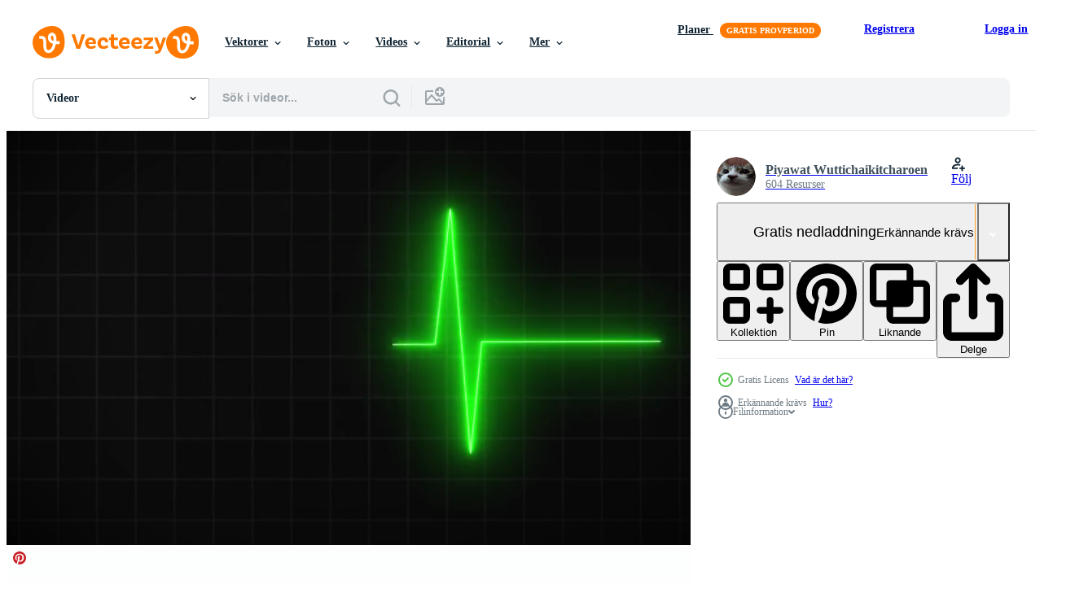

--- FILE ---
content_type: text/html; charset=utf-8
request_url: https://sv.vecteezy.com/resources/10196642/show_related_grids_async_content
body_size: 15203
content:
<turbo-frame id="show-related-resources">
    <div data-conversions-category="Användare såg också">
      <h2 class="ez-resource-related__header">
        Användare såg också
      </h2>

      <ul class="ez-resource-grid ez-resource-grid--main-grid  is-hidden" id="false" data-controller="grid contributor-info video-preview" data-grid-track-truncation-value="false" data-max-rows="50" data-row-height="240" data-instant-grid="false" data-truncate-results="false" data-testid="also-viewed-resources" data-labels="free" style="--free: &#39;Fri&#39;;">

  <li class="ez-resource-grid__item ez-resource-thumb ez-resource-thumb--video" data-controller="grid-item-decorator" data-position="{{position}}" data-item-id="2014171" data-pro="false" data-grid-target="gridItem" data-video-preview-target="preview" data-video-url="https://static.vecteezy.com/system/resources/previews/002/014/171/mp4/laser-line-of-red-heartbeat-free-video.mp4" data-w="622" data-h="350" data-grid-item-decorator-free-label-value="Fri" data-action="mouseenter-&gt;grid-item-decorator#hoverThumb:once" data-grid-item-decorator-item-pro-param="Free" data-grid-item-decorator-resource-id-param="2014171" data-grid-item-decorator-content-type-param="Content-video" data-grid-item-decorator-pinterest-url-param="https://sv.vecteezy.com/video/2014171-laserlinje-av-rod-hjartslag" data-grid-item-decorator-seo-page-description-param="laserlinje med rött hjärtslag" data-grid-item-decorator-user-id-param="1745892" data-grid-item-decorator-user-display-name-param="Patchakorn Phomin" data-grid-item-decorator-avatar-src-param="https://static.vecteezy.com/system/user/avatar/1745892/medium_Comp_1_00000.jpg" data-grid-item-decorator-uploads-path-param="/medlemmar/notjungcg/uploads">

  <script type="application/ld+json" id="media_schema">
  {"@context":"https://schema.org","@type":"VideoObject","name":"laserlinje med rött hjärtslag","uploadDate":"2021-02-11T10:17:42-06:00","thumbnailUrl":"https://static.vecteezy.com/system/resources/thumbnails/002/014/171/small_2x/laser-line-of-red-heartbeat-free-video.jpg","contentUrl":"https://static.vecteezy.com/system/resources/previews/002/014/171/mp4/laser-line-of-red-heartbeat-free-video.mp4","sourceOrganization":"Vecteezy","license":"https://support.vecteezy.com/sv/nya-vecteezy-licensiering-ByHivesvt","acquireLicensePage":"https://sv.vecteezy.com/video/2014171-laserlinje-av-rod-hjartslag","creator":{"@type":"Person","name":"Patchakorn Phomin"},"copyrightNotice":"Patchakorn Phomin","creditText":"Vecteezy"}
</script>


<a href="/video/2014171-laserlinje-av-rod-hjartslag" class="ez-resource-thumb__link" title="laserlinje med rött hjärtslag" style="--height: 350; --width: 622; " data-action="click-&gt;grid#trackResourceClick mouseenter-&gt;grid#trackResourceHover" data-content-type="video" data-controller="ez-hover-intent" data-previews-srcs="[&quot;https://static.vecteezy.com/system/resources/previews/002/014/171/mp4/laser-line-of-red-heartbeat-free-video.mp4&quot;]" data-pro="false" data-resource-id="2014171" data-video-preview-target="videoWrap" data-grid-item-decorator-target="link">
    <img src="https://static.vecteezy.com/system/resources/thumbnails/002/014/171/small/laser-line-of-red-heartbeat-free-video.jpg" srcset="https://static.vecteezy.com/system/resources/thumbnails/002/014/171/small_2x/laser-line-of-red-heartbeat-free-video.jpg 2x, https://static.vecteezy.com/system/resources/thumbnails/002/014/171/small/laser-line-of-red-heartbeat-free-video.jpg 1x" class="ez-resource-thumb__img" loading="lazy" decoding="async" width="622" height="350" alt="laserlinje med rött hjärtslag video">

</a>

  <div class="ez-resource-thumb__label-wrap"></div>
  

  <div class="ez-resource-thumb__hover-state"></div>
</li><li class="ez-resource-grid__item ez-resource-thumb ez-resource-thumb--video ez-resource-thumb--pro" data-controller="grid-item-decorator" data-position="{{position}}" data-item-id="1618880" data-pro="true" data-grid-target="gridItem" data-video-preview-target="preview" data-video-url="https://static.vecteezy.com/system/resources/previews/001/618/880/mp4/ecg-medical-heartbeat-pulsation-background-video.mp4" data-w="622" data-h="350" data-grid-item-decorator-free-label-value="Fri" data-action="mouseenter-&gt;grid-item-decorator#hoverThumb:once" data-grid-item-decorator-item-pro-param="Pro" data-grid-item-decorator-resource-id-param="1618880" data-grid-item-decorator-content-type-param="Content-video" data-grid-item-decorator-pinterest-url-param="https://sv.vecteezy.com/video/1618880-ekg-medicinsk-hjartslag-pulsationsbakgrund" data-grid-item-decorator-seo-page-description-param="ekg medicinsk hjärtslag pulserande bakgrund" data-grid-item-decorator-user-id-param="1257557" data-grid-item-decorator-user-display-name-param="Benoit Chartron" data-grid-item-decorator-avatar-src-param="https://static.vecteezy.com/system/user/avatar/1257557/medium_pond5-webpagethumbnail.jpg" data-grid-item-decorator-uploads-path-param="/medlemmar/benchart/uploads">

  <script type="application/ld+json" id="media_schema">
  {"@context":"https://schema.org","@type":"VideoObject","name":"ekg medicinsk hjärtslag pulserande bakgrund","uploadDate":"2020-12-01T20:41:22-06:00","thumbnailUrl":"https://static.vecteezy.com/system/resources/thumbnails/001/618/880/small_2x/ecg-medical-heartbeat-pulsation-background-video.jpg","contentUrl":"https://static.vecteezy.com/system/resources/previews/001/618/880/mp4/ecg-medical-heartbeat-pulsation-background-video.mp4","sourceOrganization":"Vecteezy","license":"https://support.vecteezy.com/sv/nya-vecteezy-licensiering-ByHivesvt","acquireLicensePage":"https://sv.vecteezy.com/video/1618880-ekg-medicinsk-hjartslag-pulsationsbakgrund","creator":{"@type":"Person","name":"Benoit Chartron"},"copyrightNotice":"Benoit Chartron","creditText":"Vecteezy"}
</script>


<a href="/video/1618880-ekg-medicinsk-hjartslag-pulsationsbakgrund" class="ez-resource-thumb__link" title="ekg medicinsk hjärtslag pulserande bakgrund" style="--height: 350; --width: 622; " data-action="click-&gt;grid#trackResourceClick mouseenter-&gt;grid#trackResourceHover" data-content-type="video" data-controller="ez-hover-intent" data-previews-srcs="[&quot;https://static.vecteezy.com/system/resources/previews/001/618/880/mp4/ecg-medical-heartbeat-pulsation-background-video.mp4&quot;]" data-pro="true" data-resource-id="1618880" data-video-preview-target="videoWrap" data-grid-item-decorator-target="link">
    <img src="https://static.vecteezy.com/system/resources/thumbnails/001/618/880/small/ecg-medical-heartbeat-pulsation-background-video.jpg" srcset="https://static.vecteezy.com/system/resources/thumbnails/001/618/880/small_2x/ecg-medical-heartbeat-pulsation-background-video.jpg 2x, https://static.vecteezy.com/system/resources/thumbnails/001/618/880/small/ecg-medical-heartbeat-pulsation-background-video.jpg 1x" class="ez-resource-thumb__img" loading="lazy" decoding="async" width="622" height="350" alt="ekg medicinsk hjärtslag pulserande bakgrund video">

</a>

  <div class="ez-resource-thumb__label-wrap"></div>
  

  <div class="ez-resource-thumb__hover-state"></div>
</li><li class="ez-resource-grid__item ez-resource-thumb ez-resource-thumb--video ez-resource-thumb--pro" data-controller="grid-item-decorator" data-position="{{position}}" data-item-id="15520114" data-pro="true" data-grid-target="gridItem" data-video-preview-target="preview" data-video-url="https://static.vecteezy.com/system/resources/previews/015/520/114/mp4/electrocardiography-of-the-heartbeat-motion-moves-the-heart-on-the-grid-heart-disease-treatment-concept-video.mp4" data-w="356" data-h="200" data-grid-item-decorator-free-label-value="Fri" data-action="mouseenter-&gt;grid-item-decorator#hoverThumb:once" data-grid-item-decorator-item-pro-param="Pro" data-grid-item-decorator-resource-id-param="15520114" data-grid-item-decorator-content-type-param="Content-video" data-grid-item-decorator-pinterest-url-param="https://sv.vecteezy.com/video/15520114-elektrokardiografi-av-de-hjartslag-rorelse-ror-sig-de-hjarta-pa-de-rutnat-hjarta-sjukdom-behandling-begrepp" data-grid-item-decorator-seo-page-description-param="elektrokardiografi av de hjärtslag. rörelse rör sig de hjärta på de rutnät. hjärta sjukdom behandling begrepp" data-grid-item-decorator-user-id-param="1501832" data-grid-item-decorator-user-display-name-param="FoxGrafy Design" data-grid-item-decorator-avatar-src-param="https://static.vecteezy.com/system/user/avatar/1501832/medium_FoxGrafy-004-01.jpg" data-grid-item-decorator-uploads-path-param="/medlemmar/chirokung/uploads">

  <script type="application/ld+json" id="media_schema">
  {"@context":"https://schema.org","@type":"VideoObject","name":"elektrokardiografi av de hjärtslag. rörelse rör sig de hjärta på de rutnät. hjärta sjukdom behandling begrepp","uploadDate":"2022-12-11T09:06:59-06:00","thumbnailUrl":"https://static.vecteezy.com/system/resources/thumbnails/015/520/114/small_2x/electrocardiography-of-the-heartbeat-motion-moves-the-heart-on-the-grid-heart-disease-treatment-concept-video.jpg","contentUrl":"https://static.vecteezy.com/system/resources/previews/015/520/114/mp4/electrocardiography-of-the-heartbeat-motion-moves-the-heart-on-the-grid-heart-disease-treatment-concept-video.mp4","sourceOrganization":"Vecteezy","license":"https://support.vecteezy.com/sv/nya-vecteezy-licensiering-ByHivesvt","acquireLicensePage":"https://sv.vecteezy.com/video/15520114-elektrokardiografi-av-de-hjartslag-rorelse-ror-sig-de-hjarta-pa-de-rutnat-hjarta-sjukdom-behandling-begrepp","creator":{"@type":"Person","name":"FoxGrafy Design"},"copyrightNotice":"FoxGrafy Design","creditText":"Vecteezy"}
</script>


<a href="/video/15520114-elektrokardiografi-av-de-hjartslag-rorelse-ror-sig-de-hjarta-pa-de-rutnat-hjarta-sjukdom-behandling-begrepp" class="ez-resource-thumb__link" title="elektrokardiografi av de hjärtslag. rörelse rör sig de hjärta på de rutnät. hjärta sjukdom behandling begrepp" style="--height: 200; --width: 356; " data-action="click-&gt;grid#trackResourceClick mouseenter-&gt;grid#trackResourceHover" data-content-type="video" data-controller="ez-hover-intent" data-previews-srcs="[&quot;https://static.vecteezy.com/system/resources/previews/015/520/114/mp4/electrocardiography-of-the-heartbeat-motion-moves-the-heart-on-the-grid-heart-disease-treatment-concept-video.mp4&quot;]" data-pro="true" data-resource-id="15520114" data-video-preview-target="videoWrap" data-grid-item-decorator-target="link">
    <img src="https://static.vecteezy.com/system/resources/thumbnails/015/520/114/small/electrocardiography-of-the-heartbeat-motion-moves-the-heart-on-the-grid-heart-disease-treatment-concept-video.jpg" srcset="https://static.vecteezy.com/system/resources/thumbnails/015/520/114/small_2x/electrocardiography-of-the-heartbeat-motion-moves-the-heart-on-the-grid-heart-disease-treatment-concept-video.jpg 2x, https://static.vecteezy.com/system/resources/thumbnails/015/520/114/small/electrocardiography-of-the-heartbeat-motion-moves-the-heart-on-the-grid-heart-disease-treatment-concept-video.jpg 1x" class="ez-resource-thumb__img" loading="lazy" decoding="async" width="356" height="200" alt="elektrokardiografi av de hjärtslag. rörelse rör sig de hjärta på de rutnät. hjärta sjukdom behandling begrepp video">

</a>

  <div class="ez-resource-thumb__label-wrap"></div>
  

  <div class="ez-resource-thumb__hover-state"></div>
</li><li class="ez-resource-grid__item ez-resource-thumb ez-resource-thumb--video" data-controller="grid-item-decorator" data-position="{{position}}" data-item-id="3679227" data-pro="false" data-grid-target="gridItem" data-video-preview-target="preview" data-video-url="https://static.vecteezy.com/system/resources/previews/003/679/227/mp4/heart-monitor-ekg-electrocardiogram-pulse-seamless-loop-background-free-video.mp4" data-w="664" data-h="350" data-grid-item-decorator-free-label-value="Fri" data-action="mouseenter-&gt;grid-item-decorator#hoverThumb:once" data-grid-item-decorator-item-pro-param="Free" data-grid-item-decorator-resource-id-param="3679227" data-grid-item-decorator-content-type-param="Content-video" data-grid-item-decorator-pinterest-url-param="https://sv.vecteezy.com/video/3679227-hjart-monitor-ekg-elektrokardiogram-puls-somlos-loop-bakgrund" data-grid-item-decorator-seo-page-description-param="hjärtmonitor ekg elektrokardiogram puls sömlös loop bakgrund." data-grid-item-decorator-user-id-param="1844763" data-grid-item-decorator-user-display-name-param="Chot Studio" data-grid-item-decorator-avatar-src-param="https://static.vecteezy.com/system/user/avatar/1844763/medium_Chot_Studio.png" data-grid-item-decorator-uploads-path-param="/medlemmar/suntorn01/uploads">

  <script type="application/ld+json" id="media_schema">
  {"@context":"https://schema.org","@type":"VideoObject","name":"hjärtmonitor ekg elektrokardiogram puls sömlös loop bakgrund.","uploadDate":"2021-10-13T05:26:43-05:00","thumbnailUrl":"https://static.vecteezy.com/system/resources/thumbnails/003/679/227/small_2x/heart-monitor-ekg-electrocardiogram-pulse-seamless-loop-background-free-video.jpg","contentUrl":"https://static.vecteezy.com/system/resources/previews/003/679/227/mp4/heart-monitor-ekg-electrocardiogram-pulse-seamless-loop-background-free-video.mp4","sourceOrganization":"Vecteezy","license":"https://support.vecteezy.com/sv/nya-vecteezy-licensiering-ByHivesvt","acquireLicensePage":"https://sv.vecteezy.com/video/3679227-hjart-monitor-ekg-elektrokardiogram-puls-somlos-loop-bakgrund","creator":{"@type":"Person","name":"Chot Studio"},"copyrightNotice":"Chot Studio","creditText":"Vecteezy"}
</script>


<a href="/video/3679227-hjart-monitor-ekg-elektrokardiogram-puls-somlos-loop-bakgrund" class="ez-resource-thumb__link" title="hjärtmonitor ekg elektrokardiogram puls sömlös loop bakgrund." style="--height: 350; --width: 664; " data-action="click-&gt;grid#trackResourceClick mouseenter-&gt;grid#trackResourceHover" data-content-type="video" data-controller="ez-hover-intent" data-previews-srcs="[&quot;https://static.vecteezy.com/system/resources/previews/003/679/227/mp4/heart-monitor-ekg-electrocardiogram-pulse-seamless-loop-background-free-video.mp4&quot;]" data-pro="false" data-resource-id="3679227" data-video-preview-target="videoWrap" data-grid-item-decorator-target="link">
    <img src="https://static.vecteezy.com/system/resources/thumbnails/003/679/227/small/heart-monitor-ekg-electrocardiogram-pulse-seamless-loop-background-free-video.jpg" srcset="https://static.vecteezy.com/system/resources/thumbnails/003/679/227/small_2x/heart-monitor-ekg-electrocardiogram-pulse-seamless-loop-background-free-video.jpg 2x, https://static.vecteezy.com/system/resources/thumbnails/003/679/227/small/heart-monitor-ekg-electrocardiogram-pulse-seamless-loop-background-free-video.jpg 1x" class="ez-resource-thumb__img" loading="lazy" decoding="async" width="664" height="350" alt="hjärtmonitor ekg elektrokardiogram puls sömlös loop bakgrund. video">

</a>

  <div class="ez-resource-thumb__label-wrap"></div>
  

  <div class="ez-resource-thumb__hover-state"></div>
</li><li class="ez-resource-grid__item ez-resource-thumb ez-resource-thumb--video" data-controller="grid-item-decorator" data-position="{{position}}" data-item-id="2015651" data-pro="false" data-grid-target="gridItem" data-video-preview-target="preview" data-video-url="https://static.vecteezy.com/system/resources/previews/002/015/651/mp4/heartbeat-medical-cardiogram-animation-free-video.mp4" data-w="622" data-h="350" data-grid-item-decorator-free-label-value="Fri" data-action="mouseenter-&gt;grid-item-decorator#hoverThumb:once" data-grid-item-decorator-item-pro-param="Free" data-grid-item-decorator-resource-id-param="2015651" data-grid-item-decorator-content-type-param="Content-video" data-grid-item-decorator-pinterest-url-param="https://sv.vecteezy.com/video/2015651-hjartslag-medicinsk-kardiogram-animering" data-grid-item-decorator-seo-page-description-param="hjärtslag medicinsk kardiogram animation" data-grid-item-decorator-user-id-param="3163556" data-grid-item-decorator-user-display-name-param="Adyl Igouzmane" data-grid-item-decorator-avatar-src-param="https://static.vecteezy.com/system/user/avatar/3163556/medium_Igou_profile_photo.jpg" data-grid-item-decorator-uploads-path-param="/medlemmar/adyligou/uploads">

  <script type="application/ld+json" id="media_schema">
  {"@context":"https://schema.org","@type":"VideoObject","name":"hjärtslag medicinsk kardiogram animation","uploadDate":"2021-02-11T23:05:23-06:00","thumbnailUrl":"https://static.vecteezy.com/system/resources/thumbnails/002/015/651/small_2x/heartbeat-medical-cardiogram-animation-free-video.jpg","contentUrl":"https://static.vecteezy.com/system/resources/previews/002/015/651/mp4/heartbeat-medical-cardiogram-animation-free-video.mp4","sourceOrganization":"Vecteezy","license":"https://support.vecteezy.com/sv/nya-vecteezy-licensiering-ByHivesvt","acquireLicensePage":"https://sv.vecteezy.com/video/2015651-hjartslag-medicinsk-kardiogram-animering","creator":{"@type":"Person","name":"Adyl Igouzmane"},"copyrightNotice":"Adyl Igouzmane","creditText":"Vecteezy"}
</script>


<a href="/video/2015651-hjartslag-medicinsk-kardiogram-animering" class="ez-resource-thumb__link" title="hjärtslag medicinsk kardiogram animation" style="--height: 350; --width: 622; " data-action="click-&gt;grid#trackResourceClick mouseenter-&gt;grid#trackResourceHover" data-content-type="video" data-controller="ez-hover-intent" data-previews-srcs="[&quot;https://static.vecteezy.com/system/resources/previews/002/015/651/mp4/heartbeat-medical-cardiogram-animation-free-video.mp4&quot;]" data-pro="false" data-resource-id="2015651" data-video-preview-target="videoWrap" data-grid-item-decorator-target="link">
    <img src="https://static.vecteezy.com/system/resources/thumbnails/002/015/651/small/heartbeat-medical-cardiogram-animation-free-video.jpg" srcset="https://static.vecteezy.com/system/resources/thumbnails/002/015/651/small_2x/heartbeat-medical-cardiogram-animation-free-video.jpg 2x, https://static.vecteezy.com/system/resources/thumbnails/002/015/651/small/heartbeat-medical-cardiogram-animation-free-video.jpg 1x" class="ez-resource-thumb__img" loading="lazy" decoding="async" width="622" height="350" alt="hjärtslag medicinsk kardiogram animation video">

</a>

  <div class="ez-resource-thumb__label-wrap"></div>
  

  <div class="ez-resource-thumb__hover-state"></div>
</li><li class="ez-resource-grid__item ez-resource-thumb ez-resource-thumb--video ez-resource-thumb--pro" data-controller="grid-item-decorator" data-position="{{position}}" data-item-id="10355874" data-pro="true" data-grid-target="gridItem" data-video-preview-target="preview" data-video-url="https://static.vecteezy.com/system/resources/previews/010/355/874/mp4/concept-e1-realistic-heart-pulse-monitor-animation-on-electrocardiogram-screen-video.mp4" data-w="356" data-h="200" data-grid-item-decorator-free-label-value="Fri" data-action="mouseenter-&gt;grid-item-decorator#hoverThumb:once" data-grid-item-decorator-item-pro-param="Pro" data-grid-item-decorator-resource-id-param="10355874" data-grid-item-decorator-content-type-param="Content-video" data-grid-item-decorator-pinterest-url-param="https://sv.vecteezy.com/video/10355874-concept-e1-realistic-heart-pulse-monitor-animation-on-electrocardiogram-screen" data-grid-item-decorator-seo-page-description-param="koncept e1 realistisk hjärtpulsmätare animation på elektrokardiogramskärmen" data-grid-item-decorator-user-id-param="8432521" data-grid-item-decorator-user-display-name-param="Gabriel Andriano Bramantyo" data-grid-item-decorator-avatar-src-param="https://static.vecteezy.com/system/user/avatar/8432521/medium_DSC_1404_Black_double_exposures_New.jpg" data-grid-item-decorator-uploads-path-param="/medlemmar/andrianogabrielb/uploads">

  <script type="application/ld+json" id="media_schema">
  {"@context":"https://schema.org","@type":"VideoObject","name":"koncept e1 realistisk hjärtpulsmätare animation på elektrokardiogramskärmen","uploadDate":"2022-08-15T08:44:36-05:00","thumbnailUrl":"https://static.vecteezy.com/system/resources/thumbnails/010/355/874/small_2x/concept-e1-realistic-heart-pulse-monitor-animation-on-electrocardiogram-screen-video.jpg","contentUrl":"https://static.vecteezy.com/system/resources/previews/010/355/874/mp4/concept-e1-realistic-heart-pulse-monitor-animation-on-electrocardiogram-screen-video.mp4","sourceOrganization":"Vecteezy","license":"https://support.vecteezy.com/sv/nya-vecteezy-licensiering-ByHivesvt","acquireLicensePage":"https://sv.vecteezy.com/video/10355874-concept-e1-realistic-heart-pulse-monitor-animation-on-electrocardiogram-screen","creator":{"@type":"Person","name":"Gabriel Andriano Bramantyo"},"copyrightNotice":"Gabriel Andriano Bramantyo","creditText":"Vecteezy"}
</script>


<a href="/video/10355874-concept-e1-realistic-heart-pulse-monitor-animation-on-electrocardiogram-screen" class="ez-resource-thumb__link" title="koncept e1 realistisk hjärtpulsmätare animation på elektrokardiogramskärmen" style="--height: 200; --width: 356; " data-action="click-&gt;grid#trackResourceClick mouseenter-&gt;grid#trackResourceHover" data-content-type="video" data-controller="ez-hover-intent" data-previews-srcs="[&quot;https://static.vecteezy.com/system/resources/previews/010/355/874/mp4/concept-e1-realistic-heart-pulse-monitor-animation-on-electrocardiogram-screen-video.mp4&quot;]" data-pro="true" data-resource-id="10355874" data-video-preview-target="videoWrap" data-grid-item-decorator-target="link">
    <img src="https://static.vecteezy.com/system/resources/thumbnails/010/355/874/small/concept-e1-realistic-heart-pulse-monitor-animation-on-electrocardiogram-screen-video.jpg" srcset="https://static.vecteezy.com/system/resources/thumbnails/010/355/874/small_2x/concept-e1-realistic-heart-pulse-monitor-animation-on-electrocardiogram-screen-video.jpg 2x, https://static.vecteezy.com/system/resources/thumbnails/010/355/874/small/concept-e1-realistic-heart-pulse-monitor-animation-on-electrocardiogram-screen-video.jpg 1x" class="ez-resource-thumb__img" loading="lazy" decoding="async" width="356" height="200" alt="koncept e1 realistisk hjärtpulsmätare animation på elektrokardiogramskärmen video">

</a>

  <div class="ez-resource-thumb__label-wrap"></div>
  

  <div class="ez-resource-thumb__hover-state"></div>
</li><li class="ez-resource-grid__item ez-resource-thumb ez-resource-thumb--video" data-controller="grid-item-decorator" data-position="{{position}}" data-item-id="3841235" data-pro="false" data-grid-target="gridItem" data-video-preview-target="preview" data-video-url="https://static.vecteezy.com/system/resources/previews/003/841/235/mp4/heart-monitor-ekg-electrocardiogram-pulse-seamless-loop-background-free-video.mp4" data-w="664" data-h="350" data-grid-item-decorator-free-label-value="Fri" data-action="mouseenter-&gt;grid-item-decorator#hoverThumb:once" data-grid-item-decorator-item-pro-param="Free" data-grid-item-decorator-resource-id-param="3841235" data-grid-item-decorator-content-type-param="Content-video" data-grid-item-decorator-pinterest-url-param="https://sv.vecteezy.com/video/3841235-hjart-monitor-ekg-elektrokardiogram-puls-somlos-loop-bakgrund" data-grid-item-decorator-seo-page-description-param="hjärtmonitor ekg elektrokardiogram puls sömlös loop bakgrund." data-grid-item-decorator-user-id-param="1844763" data-grid-item-decorator-user-display-name-param="Chot Studio" data-grid-item-decorator-avatar-src-param="https://static.vecteezy.com/system/user/avatar/1844763/medium_Chot_Studio.png" data-grid-item-decorator-uploads-path-param="/medlemmar/suntorn01/uploads">

  <script type="application/ld+json" id="media_schema">
  {"@context":"https://schema.org","@type":"VideoObject","name":"hjärtmonitor ekg elektrokardiogram puls sömlös loop bakgrund.","uploadDate":"2021-10-27T11:23:57-05:00","thumbnailUrl":"https://static.vecteezy.com/system/resources/thumbnails/003/841/235/small_2x/heart-monitor-ekg-electrocardiogram-pulse-seamless-loop-background-free-video.jpg","contentUrl":"https://static.vecteezy.com/system/resources/previews/003/841/235/mp4/heart-monitor-ekg-electrocardiogram-pulse-seamless-loop-background-free-video.mp4","sourceOrganization":"Vecteezy","license":"https://support.vecteezy.com/sv/nya-vecteezy-licensiering-ByHivesvt","acquireLicensePage":"https://sv.vecteezy.com/video/3841235-hjart-monitor-ekg-elektrokardiogram-puls-somlos-loop-bakgrund","creator":{"@type":"Person","name":"Chot Studio"},"copyrightNotice":"Chot Studio","creditText":"Vecteezy"}
</script>


<a href="/video/3841235-hjart-monitor-ekg-elektrokardiogram-puls-somlos-loop-bakgrund" class="ez-resource-thumb__link" title="hjärtmonitor ekg elektrokardiogram puls sömlös loop bakgrund." style="--height: 350; --width: 664; " data-action="click-&gt;grid#trackResourceClick mouseenter-&gt;grid#trackResourceHover" data-content-type="video" data-controller="ez-hover-intent" data-previews-srcs="[&quot;https://static.vecteezy.com/system/resources/previews/003/841/235/mp4/heart-monitor-ekg-electrocardiogram-pulse-seamless-loop-background-free-video.mp4&quot;]" data-pro="false" data-resource-id="3841235" data-video-preview-target="videoWrap" data-grid-item-decorator-target="link">
    <img src="https://static.vecteezy.com/system/resources/thumbnails/003/841/235/small/heart-monitor-ekg-electrocardiogram-pulse-seamless-loop-background-free-video.jpg" srcset="https://static.vecteezy.com/system/resources/thumbnails/003/841/235/small_2x/heart-monitor-ekg-electrocardiogram-pulse-seamless-loop-background-free-video.jpg 2x, https://static.vecteezy.com/system/resources/thumbnails/003/841/235/small/heart-monitor-ekg-electrocardiogram-pulse-seamless-loop-background-free-video.jpg 1x" class="ez-resource-thumb__img" loading="lazy" decoding="async" width="664" height="350" alt="hjärtmonitor ekg elektrokardiogram puls sömlös loop bakgrund. video">

</a>

  <div class="ez-resource-thumb__label-wrap"></div>
  

  <div class="ez-resource-thumb__hover-state"></div>
</li><li class="ez-resource-grid__item ez-resource-thumb ez-resource-thumb--video" data-controller="grid-item-decorator" data-position="{{position}}" data-item-id="5361481" data-pro="false" data-grid-target="gridItem" data-video-preview-target="preview" data-video-url="https://static.vecteezy.com/system/resources/previews/005/361/481/mp4/heart-rate-electrocardiogram-with-heart-for-valentine-s-day-ecg-looping-background-red-on-black-background-free-video.mp4" data-w="356" data-h="200" data-grid-item-decorator-free-label-value="Fri" data-action="mouseenter-&gt;grid-item-decorator#hoverThumb:once" data-grid-item-decorator-item-pro-param="Free" data-grid-item-decorator-resource-id-param="5361481" data-grid-item-decorator-content-type-param="Content-video" data-grid-item-decorator-pinterest-url-param="https://sv.vecteezy.com/video/5361481-hjartfrekvens-elektrokardiogram-med-hjarta-for-valentin-dagen-ekg-looping-bakgrund-rod-pa-svart-bakgrund" data-grid-item-decorator-seo-page-description-param="hjärtfrekvens elektrokardiogram med hjärta för alla hjärtans dag. ecg looping bakgrund. röd på svart bakgrund" data-grid-item-decorator-user-id-param="6189622" data-grid-item-decorator-user-display-name-param="Fly Of Swallow" data-grid-item-decorator-avatar-src-param="https://static.vecteezy.com/system/user/avatar/6189622/medium_300+300.jpg" data-grid-item-decorator-uploads-path-param="/medlemmar/flyofswallow/uploads">

  <script type="application/ld+json" id="media_schema">
  {"@context":"https://schema.org","@type":"VideoObject","name":"hjärtfrekvens elektrokardiogram med hjärta för alla hjärtans dag. ecg looping bakgrund. röd på svart bakgrund","uploadDate":"2022-01-26T08:56:01-06:00","thumbnailUrl":"https://static.vecteezy.com/system/resources/thumbnails/005/361/481/small_2x/heart-rate-electrocardiogram-with-heart-for-valentine-s-day-ecg-looping-background-red-on-black-background-free-video.jpg","contentUrl":"https://static.vecteezy.com/system/resources/previews/005/361/481/mp4/heart-rate-electrocardiogram-with-heart-for-valentine-s-day-ecg-looping-background-red-on-black-background-free-video.mp4","sourceOrganization":"Vecteezy","license":"https://support.vecteezy.com/sv/nya-vecteezy-licensiering-ByHivesvt","acquireLicensePage":"https://sv.vecteezy.com/video/5361481-hjartfrekvens-elektrokardiogram-med-hjarta-for-valentin-dagen-ekg-looping-bakgrund-rod-pa-svart-bakgrund","creator":{"@type":"Person","name":"Fly Of Swallow"},"copyrightNotice":"Fly Of Swallow","creditText":"Vecteezy"}
</script>


<a href="/video/5361481-hjartfrekvens-elektrokardiogram-med-hjarta-for-valentin-dagen-ekg-looping-bakgrund-rod-pa-svart-bakgrund" class="ez-resource-thumb__link" title="hjärtfrekvens elektrokardiogram med hjärta för alla hjärtans dag. ecg looping bakgrund. röd på svart bakgrund" style="--height: 200; --width: 356; " data-action="click-&gt;grid#trackResourceClick mouseenter-&gt;grid#trackResourceHover" data-content-type="video" data-controller="ez-hover-intent" data-previews-srcs="[&quot;https://static.vecteezy.com/system/resources/previews/005/361/481/mp4/heart-rate-electrocardiogram-with-heart-for-valentine-s-day-ecg-looping-background-red-on-black-background-free-video.mp4&quot;]" data-pro="false" data-resource-id="5361481" data-video-preview-target="videoWrap" data-grid-item-decorator-target="link">
    <img src="https://static.vecteezy.com/system/resources/thumbnails/005/361/481/small/heart-rate-electrocardiogram-with-heart-for-valentine-s-day-ecg-looping-background-red-on-black-background-free-video.jpg" srcset="https://static.vecteezy.com/system/resources/thumbnails/005/361/481/small_2x/heart-rate-electrocardiogram-with-heart-for-valentine-s-day-ecg-looping-background-red-on-black-background-free-video.jpg 2x, https://static.vecteezy.com/system/resources/thumbnails/005/361/481/small/heart-rate-electrocardiogram-with-heart-for-valentine-s-day-ecg-looping-background-red-on-black-background-free-video.jpg 1x" class="ez-resource-thumb__img" loading="lazy" decoding="async" width="356" height="200" alt="hjärtfrekvens elektrokardiogram med hjärta för alla hjärtans dag. ecg looping bakgrund. röd på svart bakgrund video">

</a>

  <div class="ez-resource-thumb__label-wrap"></div>
  

  <div class="ez-resource-thumb__hover-state"></div>
</li><li class="ez-resource-grid__item ez-resource-thumb ez-resource-thumb--video" data-controller="grid-item-decorator" data-position="{{position}}" data-item-id="1624476" data-pro="false" data-grid-target="gridItem" data-video-preview-target="preview" data-video-url="https://static.vecteezy.com/system/resources/previews/001/624/476/mp4/neon-heartbeat-on-a-black-isolated-background-free-video.mp4" data-w="622" data-h="350" data-grid-item-decorator-free-label-value="Fri" data-action="mouseenter-&gt;grid-item-decorator#hoverThumb:once" data-grid-item-decorator-item-pro-param="Free" data-grid-item-decorator-resource-id-param="1624476" data-grid-item-decorator-content-type-param="Content-video" data-grid-item-decorator-pinterest-url-param="https://sv.vecteezy.com/video/1624476-neon-hjartslag-pa-en-svart-isolerad-bakgrund" data-grid-item-decorator-seo-page-description-param="neon hjärtslag på en svart isolerad bakgrund" data-grid-item-decorator-user-id-param="1745892" data-grid-item-decorator-user-display-name-param="Patchakorn Phomin" data-grid-item-decorator-avatar-src-param="https://static.vecteezy.com/system/user/avatar/1745892/medium_Comp_1_00000.jpg" data-grid-item-decorator-uploads-path-param="/medlemmar/notjungcg/uploads">

  <script type="application/ld+json" id="media_schema">
  {"@context":"https://schema.org","@type":"VideoObject","name":"neon hjärtslag på en svart isolerad bakgrund","uploadDate":"2020-12-02T15:03:21-06:00","thumbnailUrl":"https://static.vecteezy.com/system/resources/thumbnails/001/624/476/small_2x/neon-heartbeat-on-a-black-isolated-background-free-video.jpg","contentUrl":"https://static.vecteezy.com/system/resources/previews/001/624/476/mp4/neon-heartbeat-on-a-black-isolated-background-free-video.mp4","sourceOrganization":"Vecteezy","license":"https://support.vecteezy.com/sv/nya-vecteezy-licensiering-ByHivesvt","acquireLicensePage":"https://sv.vecteezy.com/video/1624476-neon-hjartslag-pa-en-svart-isolerad-bakgrund","creator":{"@type":"Person","name":"Patchakorn Phomin"},"copyrightNotice":"Patchakorn Phomin","creditText":"Vecteezy"}
</script>


<a href="/video/1624476-neon-hjartslag-pa-en-svart-isolerad-bakgrund" class="ez-resource-thumb__link" title="neon hjärtslag på en svart isolerad bakgrund" style="--height: 350; --width: 622; " data-action="click-&gt;grid#trackResourceClick mouseenter-&gt;grid#trackResourceHover" data-content-type="video" data-controller="ez-hover-intent" data-previews-srcs="[&quot;https://static.vecteezy.com/system/resources/previews/001/624/476/mp4/neon-heartbeat-on-a-black-isolated-background-free-video.mp4&quot;]" data-pro="false" data-resource-id="1624476" data-video-preview-target="videoWrap" data-grid-item-decorator-target="link">
    <img src="https://static.vecteezy.com/system/resources/thumbnails/001/624/476/small/neon-heartbeat-on-a-black-isolated-background-free-video.jpg" srcset="https://static.vecteezy.com/system/resources/thumbnails/001/624/476/small_2x/neon-heartbeat-on-a-black-isolated-background-free-video.jpg 2x, https://static.vecteezy.com/system/resources/thumbnails/001/624/476/small/neon-heartbeat-on-a-black-isolated-background-free-video.jpg 1x" class="ez-resource-thumb__img" loading="lazy" decoding="async" width="622" height="350" alt="neon hjärtslag på en svart isolerad bakgrund video">

</a>

  <div class="ez-resource-thumb__label-wrap"></div>
  

  <div class="ez-resource-thumb__hover-state"></div>
</li><li class="ez-resource-grid__item ez-resource-thumb ez-resource-thumb--video ez-resource-thumb--pro" data-controller="grid-item-decorator" data-position="{{position}}" data-item-id="14495275" data-pro="true" data-grid-target="gridItem" data-video-preview-target="preview" data-video-url="https://static.vecteezy.com/system/resources/previews/014/495/275/mp4/electrocardiogram-heartbeat-pulse-heart-background-video.mp4" data-w="356" data-h="200" data-grid-item-decorator-free-label-value="Fri" data-action="mouseenter-&gt;grid-item-decorator#hoverThumb:once" data-grid-item-decorator-item-pro-param="Pro" data-grid-item-decorator-resource-id-param="14495275" data-grid-item-decorator-content-type-param="Content-video" data-grid-item-decorator-pinterest-url-param="https://sv.vecteezy.com/video/14495275-elektrokardiogram-hjartslag-puls-hjarta-bakgrund" data-grid-item-decorator-seo-page-description-param="elektrokardiogram hjärtslag puls hjärta bakgrund" data-grid-item-decorator-user-id-param="2505887" data-grid-item-decorator-user-display-name-param="Chajkrid Kaewpanouw" data-grid-item-decorator-avatar-src-param="https://static.vecteezy.com/system/user/avatar/2505887/medium_IMG_2310.jpg" data-grid-item-decorator-uploads-path-param="/medlemmar/113297991021798088676/uploads">

  <script type="application/ld+json" id="media_schema">
  {"@context":"https://schema.org","@type":"VideoObject","name":"elektrokardiogram hjärtslag puls hjärta bakgrund","uploadDate":"2022-11-19T07:56:25-06:00","thumbnailUrl":"https://static.vecteezy.com/system/resources/thumbnails/014/495/275/small_2x/electrocardiogram-heartbeat-pulse-heart-background-video.jpg","contentUrl":"https://static.vecteezy.com/system/resources/previews/014/495/275/mp4/electrocardiogram-heartbeat-pulse-heart-background-video.mp4","sourceOrganization":"Vecteezy","license":"https://support.vecteezy.com/sv/nya-vecteezy-licensiering-ByHivesvt","acquireLicensePage":"https://sv.vecteezy.com/video/14495275-elektrokardiogram-hjartslag-puls-hjarta-bakgrund","creator":{"@type":"Person","name":"Chajkrid Kaewpanouw"},"copyrightNotice":"Chajkrid Kaewpanouw","creditText":"Vecteezy"}
</script>


<a href="/video/14495275-elektrokardiogram-hjartslag-puls-hjarta-bakgrund" class="ez-resource-thumb__link" title="elektrokardiogram hjärtslag puls hjärta bakgrund" style="--height: 200; --width: 356; " data-action="click-&gt;grid#trackResourceClick mouseenter-&gt;grid#trackResourceHover" data-content-type="video" data-controller="ez-hover-intent" data-previews-srcs="[&quot;https://static.vecteezy.com/system/resources/previews/014/495/275/mp4/electrocardiogram-heartbeat-pulse-heart-background-video.mp4&quot;]" data-pro="true" data-resource-id="14495275" data-video-preview-target="videoWrap" data-grid-item-decorator-target="link">
    <img src="https://static.vecteezy.com/system/resources/thumbnails/014/495/275/small/electrocardiogram-heartbeat-pulse-heart-background-video.jpg" srcset="https://static.vecteezy.com/system/resources/thumbnails/014/495/275/small_2x/electrocardiogram-heartbeat-pulse-heart-background-video.jpg 2x, https://static.vecteezy.com/system/resources/thumbnails/014/495/275/small/electrocardiogram-heartbeat-pulse-heart-background-video.jpg 1x" class="ez-resource-thumb__img" loading="lazy" decoding="async" width="356" height="200" alt="elektrokardiogram hjärtslag puls hjärta bakgrund video">

</a>

  <div class="ez-resource-thumb__label-wrap"></div>
  

  <div class="ez-resource-thumb__hover-state"></div>
</li><li class="ez-resource-grid__item ez-resource-thumb ez-resource-thumb--video ez-resource-thumb--pro" data-controller="grid-item-decorator" data-position="{{position}}" data-item-id="14495277" data-pro="true" data-grid-target="gridItem" data-video-preview-target="preview" data-video-url="https://static.vecteezy.com/system/resources/previews/014/495/277/mp4/electrocardiogram-heartbeat-pulse-heart-background-video.mp4" data-w="356" data-h="200" data-grid-item-decorator-free-label-value="Fri" data-action="mouseenter-&gt;grid-item-decorator#hoverThumb:once" data-grid-item-decorator-item-pro-param="Pro" data-grid-item-decorator-resource-id-param="14495277" data-grid-item-decorator-content-type-param="Content-video" data-grid-item-decorator-pinterest-url-param="https://sv.vecteezy.com/video/14495277-elektrokardiogram-hjartslag-puls-hjarta-bakgrund" data-grid-item-decorator-seo-page-description-param="elektrokardiogram hjärtslag puls hjärta bakgrund" data-grid-item-decorator-user-id-param="2505887" data-grid-item-decorator-user-display-name-param="Chajkrid Kaewpanouw" data-grid-item-decorator-avatar-src-param="https://static.vecteezy.com/system/user/avatar/2505887/medium_IMG_2310.jpg" data-grid-item-decorator-uploads-path-param="/medlemmar/113297991021798088676/uploads">

  <script type="application/ld+json" id="media_schema">
  {"@context":"https://schema.org","@type":"VideoObject","name":"elektrokardiogram hjärtslag puls hjärta bakgrund","uploadDate":"2022-11-19T07:56:29-06:00","thumbnailUrl":"https://static.vecteezy.com/system/resources/thumbnails/014/495/277/small_2x/electrocardiogram-heartbeat-pulse-heart-background-video.jpg","contentUrl":"https://static.vecteezy.com/system/resources/previews/014/495/277/mp4/electrocardiogram-heartbeat-pulse-heart-background-video.mp4","sourceOrganization":"Vecteezy","license":"https://support.vecteezy.com/sv/nya-vecteezy-licensiering-ByHivesvt","acquireLicensePage":"https://sv.vecteezy.com/video/14495277-elektrokardiogram-hjartslag-puls-hjarta-bakgrund","creator":{"@type":"Person","name":"Chajkrid Kaewpanouw"},"copyrightNotice":"Chajkrid Kaewpanouw","creditText":"Vecteezy"}
</script>


<a href="/video/14495277-elektrokardiogram-hjartslag-puls-hjarta-bakgrund" class="ez-resource-thumb__link" title="elektrokardiogram hjärtslag puls hjärta bakgrund" style="--height: 200; --width: 356; " data-action="click-&gt;grid#trackResourceClick mouseenter-&gt;grid#trackResourceHover" data-content-type="video" data-controller="ez-hover-intent" data-previews-srcs="[&quot;https://static.vecteezy.com/system/resources/previews/014/495/277/mp4/electrocardiogram-heartbeat-pulse-heart-background-video.mp4&quot;]" data-pro="true" data-resource-id="14495277" data-video-preview-target="videoWrap" data-grid-item-decorator-target="link">
    <img src="https://static.vecteezy.com/system/resources/thumbnails/014/495/277/small/electrocardiogram-heartbeat-pulse-heart-background-video.jpg" srcset="https://static.vecteezy.com/system/resources/thumbnails/014/495/277/small_2x/electrocardiogram-heartbeat-pulse-heart-background-video.jpg 2x, https://static.vecteezy.com/system/resources/thumbnails/014/495/277/small/electrocardiogram-heartbeat-pulse-heart-background-video.jpg 1x" class="ez-resource-thumb__img" loading="lazy" decoding="async" width="356" height="200" alt="elektrokardiogram hjärtslag puls hjärta bakgrund video">

</a>

  <div class="ez-resource-thumb__label-wrap"></div>
  

  <div class="ez-resource-thumb__hover-state"></div>
</li><li class="ez-resource-grid__item ez-resource-thumb ez-resource-thumb--video" data-controller="grid-item-decorator" data-position="{{position}}" data-item-id="1622996" data-pro="false" data-grid-target="gridItem" data-video-preview-target="preview" data-video-url="https://static.vecteezy.com/system/resources/previews/001/622/996/mp4/an-electrocardiogram-heart-monitor-pulses-on-a-blue-grid-free-video.mp4" data-w="622" data-h="350" data-grid-item-decorator-free-label-value="Fri" data-action="mouseenter-&gt;grid-item-decorator#hoverThumb:once" data-grid-item-decorator-item-pro-param="Free" data-grid-item-decorator-resource-id-param="1622996" data-grid-item-decorator-content-type-param="Content-video" data-grid-item-decorator-pinterest-url-param="https://sv.vecteezy.com/video/1622996-ett-elektrokardiogram-hjart-monitor-pulser-pa-ett-bla-rutnat" data-grid-item-decorator-seo-page-description-param="ett elektrokardiogram hjärtmonitor pulserar på ett blått rutnät" data-grid-item-decorator-user-id-param="2703312" data-grid-item-decorator-user-display-name-param="A Luna Blue" data-grid-item-decorator-avatar-src-param="https://static.vecteezy.com/system/user/avatar/2703312/medium_1517741917653.jpeg" data-grid-item-decorator-uploads-path-param="/medlemmar/raymond/uploads">

  <script type="application/ld+json" id="media_schema">
  {"@context":"https://schema.org","@type":"VideoObject","name":"ett elektrokardiogram hjärtmonitor pulserar på ett blått rutnät","uploadDate":"2020-12-02T12:03:00-06:00","thumbnailUrl":"https://static.vecteezy.com/system/resources/thumbnails/001/622/996/small_2x/an-electrocardiogram-heart-monitor-pulses-on-a-blue-grid-free-video.jpg","contentUrl":"https://static.vecteezy.com/system/resources/previews/001/622/996/mp4/an-electrocardiogram-heart-monitor-pulses-on-a-blue-grid-free-video.mp4","sourceOrganization":"Vecteezy","license":"https://support.vecteezy.com/sv/nya-vecteezy-licensiering-ByHivesvt","acquireLicensePage":"https://sv.vecteezy.com/video/1622996-ett-elektrokardiogram-hjart-monitor-pulser-pa-ett-bla-rutnat","creator":{"@type":"Person","name":"A Luna Blue"},"copyrightNotice":"A Luna Blue","creditText":"Vecteezy"}
</script>


<a href="/video/1622996-ett-elektrokardiogram-hjart-monitor-pulser-pa-ett-bla-rutnat" class="ez-resource-thumb__link" title="ett elektrokardiogram hjärtmonitor pulserar på ett blått rutnät" style="--height: 350; --width: 622; " data-action="click-&gt;grid#trackResourceClick mouseenter-&gt;grid#trackResourceHover" data-content-type="video" data-controller="ez-hover-intent" data-previews-srcs="[&quot;https://static.vecteezy.com/system/resources/previews/001/622/996/mp4/an-electrocardiogram-heart-monitor-pulses-on-a-blue-grid-free-video.mp4&quot;]" data-pro="false" data-resource-id="1622996" data-video-preview-target="videoWrap" data-grid-item-decorator-target="link">
    <img src="https://static.vecteezy.com/system/resources/thumbnails/001/622/996/small/an-electrocardiogram-heart-monitor-pulses-on-a-blue-grid-free-video.jpg" srcset="https://static.vecteezy.com/system/resources/thumbnails/001/622/996/small_2x/an-electrocardiogram-heart-monitor-pulses-on-a-blue-grid-free-video.jpg 2x, https://static.vecteezy.com/system/resources/thumbnails/001/622/996/small/an-electrocardiogram-heart-monitor-pulses-on-a-blue-grid-free-video.jpg 1x" class="ez-resource-thumb__img" loading="lazy" decoding="async" width="622" height="350" alt="ett elektrokardiogram hjärtmonitor pulserar på ett blått rutnät video">

</a>

  <div class="ez-resource-thumb__label-wrap"></div>
  

  <div class="ez-resource-thumb__hover-state"></div>
</li><li class="ez-resource-grid__item ez-resource-thumb ez-resource-thumb--video ez-resource-thumb--pro" data-controller="grid-item-decorator" data-position="{{position}}" data-item-id="5055232" data-pro="true" data-grid-target="gridItem" data-video-preview-target="preview" data-video-url="https://static.vecteezy.com/system/resources/previews/005/055/232/mp4/e-c-g-pulse-checking-monitor-video.mp4" data-w="356" data-h="200" data-grid-item-decorator-free-label-value="Fri" data-action="mouseenter-&gt;grid-item-decorator#hoverThumb:once" data-grid-item-decorator-item-pro-param="Pro" data-grid-item-decorator-resource-id-param="5055232" data-grid-item-decorator-content-type-param="Content-video" data-grid-item-decorator-pinterest-url-param="https://sv.vecteezy.com/video/5055232-ekg-puls-kontroll-monitor" data-grid-item-decorator-seo-page-description-param="EKG-pulsmätare" data-grid-item-decorator-user-id-param="4350887" data-grid-item-decorator-user-display-name-param="Maor Winetrob" data-grid-item-decorator-avatar-src-param="https://static.vecteezy.com/system/user/avatar/4350887/medium_Happy_young_caucasian_man_photographer_holding_a_digital_camera_in_his_hand_and_smiling_to_the_camera_outdoor_in_the_field.jpg" data-grid-item-decorator-uploads-path-param="/medlemmar/wave-movies/uploads">

  <script type="application/ld+json" id="media_schema">
  {"@context":"https://schema.org","@type":"VideoObject","name":"EKG-pulsmätare","uploadDate":"2022-01-04T17:42:43-06:00","thumbnailUrl":"https://static.vecteezy.com/system/resources/thumbnails/005/055/232/small_2x/e-c-g-pulse-checking-monitor-video.jpg","contentUrl":"https://static.vecteezy.com/system/resources/previews/005/055/232/mp4/e-c-g-pulse-checking-monitor-video.mp4","sourceOrganization":"Vecteezy","license":"https://support.vecteezy.com/sv/nya-vecteezy-licensiering-ByHivesvt","acquireLicensePage":"https://sv.vecteezy.com/video/5055232-ekg-puls-kontroll-monitor","creator":{"@type":"Person","name":"Maor Winetrob"},"copyrightNotice":"Maor Winetrob","creditText":"Vecteezy"}
</script>


<a href="/video/5055232-ekg-puls-kontroll-monitor" class="ez-resource-thumb__link" title="EKG-pulsmätare" style="--height: 200; --width: 356; " data-action="click-&gt;grid#trackResourceClick mouseenter-&gt;grid#trackResourceHover" data-content-type="video" data-controller="ez-hover-intent" data-previews-srcs="[&quot;https://static.vecteezy.com/system/resources/previews/005/055/232/mp4/e-c-g-pulse-checking-monitor-video.mp4&quot;]" data-pro="true" data-resource-id="5055232" data-video-preview-target="videoWrap" data-grid-item-decorator-target="link">
    <img src="https://static.vecteezy.com/system/resources/thumbnails/005/055/232/small/e-c-g-pulse-checking-monitor-video.jpg" srcset="https://static.vecteezy.com/system/resources/thumbnails/005/055/232/small_2x/e-c-g-pulse-checking-monitor-video.jpg 2x, https://static.vecteezy.com/system/resources/thumbnails/005/055/232/small/e-c-g-pulse-checking-monitor-video.jpg 1x" class="ez-resource-thumb__img" loading="lazy" decoding="async" width="356" height="200" alt="EKG-pulsmätare video">

</a>

  <div class="ez-resource-thumb__label-wrap"></div>
  

  <div class="ez-resource-thumb__hover-state"></div>
</li><li class="ez-resource-grid__item ez-resource-thumb ez-resource-thumb--video" data-controller="grid-item-decorator" data-position="{{position}}" data-item-id="2018165" data-pro="false" data-grid-target="gridItem" data-video-preview-target="preview" data-video-url="https://static.vecteezy.com/system/resources/previews/002/018/165/mp4/rainbow-heart-beat-line-free-video.mp4" data-w="622" data-h="350" data-grid-item-decorator-free-label-value="Fri" data-action="mouseenter-&gt;grid-item-decorator#hoverThumb:once" data-grid-item-decorator-item-pro-param="Free" data-grid-item-decorator-resource-id-param="2018165" data-grid-item-decorator-content-type-param="Content-video" data-grid-item-decorator-pinterest-url-param="https://sv.vecteezy.com/video/2018165-regnbage-hjartslag-linje" data-grid-item-decorator-seo-page-description-param="regnbåge hjärtslag linje" data-grid-item-decorator-user-id-param="2703290" data-grid-item-decorator-user-display-name-param="Chayanan Phumsukwisit" data-grid-item-decorator-avatar-src-param="https://static.vecteezy.com/system/user/avatar/2703290/medium_full_buck_blood_moon_and_silhouette_tree_in_the_night_sky.jpg" data-grid-item-decorator-uploads-path-param="/medlemmar/darkfoxelixir/uploads">

  <script type="application/ld+json" id="media_schema">
  {"@context":"https://schema.org","@type":"VideoObject","name":"regnbåge hjärtslag linje","uploadDate":"2021-02-12T15:02:55-06:00","thumbnailUrl":"https://static.vecteezy.com/system/resources/thumbnails/002/018/165/small_2x/rainbow-heart-beat-line-free-video.jpg","contentUrl":"https://static.vecteezy.com/system/resources/previews/002/018/165/mp4/rainbow-heart-beat-line-free-video.mp4","sourceOrganization":"Vecteezy","license":"https://support.vecteezy.com/sv/nya-vecteezy-licensiering-ByHivesvt","acquireLicensePage":"https://sv.vecteezy.com/video/2018165-regnbage-hjartslag-linje","creator":{"@type":"Person","name":"Chayanan Phumsukwisit"},"copyrightNotice":"Chayanan Phumsukwisit","creditText":"Vecteezy"}
</script>


<a href="/video/2018165-regnbage-hjartslag-linje" class="ez-resource-thumb__link" title="regnbåge hjärtslag linje" style="--height: 350; --width: 622; " data-action="click-&gt;grid#trackResourceClick mouseenter-&gt;grid#trackResourceHover" data-content-type="video" data-controller="ez-hover-intent" data-previews-srcs="[&quot;https://static.vecteezy.com/system/resources/previews/002/018/165/mp4/rainbow-heart-beat-line-free-video.mp4&quot;]" data-pro="false" data-resource-id="2018165" data-video-preview-target="videoWrap" data-grid-item-decorator-target="link">
    <img src="https://static.vecteezy.com/system/resources/thumbnails/002/018/165/small/rainbow-heart-beat-line-free-video.jpg" srcset="https://static.vecteezy.com/system/resources/thumbnails/002/018/165/small_2x/rainbow-heart-beat-line-free-video.jpg 2x, https://static.vecteezy.com/system/resources/thumbnails/002/018/165/small/rainbow-heart-beat-line-free-video.jpg 1x" class="ez-resource-thumb__img" loading="lazy" decoding="async" width="622" height="350" alt="regnbåge hjärtslag linje video">

</a>

  <div class="ez-resource-thumb__label-wrap"></div>
  

  <div class="ez-resource-thumb__hover-state"></div>
</li><li class="ez-resource-grid__item ez-resource-thumb ez-resource-thumb--video ez-resource-thumb--pro" data-controller="grid-item-decorator" data-position="{{position}}" data-item-id="10847145" data-pro="true" data-grid-target="gridItem" data-video-preview-target="preview" data-video-url="https://static.vecteezy.com/system/resources/previews/010/847/145/mp4/human-heart-beating-animation-video.mp4" data-w="356" data-h="200" data-grid-item-decorator-free-label-value="Fri" data-action="mouseenter-&gt;grid-item-decorator#hoverThumb:once" data-grid-item-decorator-item-pro-param="Pro" data-grid-item-decorator-resource-id-param="10847145" data-grid-item-decorator-content-type-param="Content-video" data-grid-item-decorator-pinterest-url-param="https://sv.vecteezy.com/video/10847145-mansklig-hjarta-stryk-animering" data-grid-item-decorator-seo-page-description-param="mänsklig hjärta stryk animering" data-grid-item-decorator-user-id-param="8478162" data-grid-item-decorator-user-display-name-param="Pranav Singh" data-grid-item-decorator-avatar-src-param="https://static.vecteezy.com/system/user/avatar/8478162/medium_Untitled_design__1_.png" data-grid-item-decorator-uploads-path-param="/medlemmar/pranavsingh6868728925/uploads">

  <script type="application/ld+json" id="media_schema">
  {"@context":"https://schema.org","@type":"VideoObject","name":"mänsklig hjärta stryk animering","uploadDate":"2022-08-25T10:12:41-05:00","thumbnailUrl":"https://static.vecteezy.com/system/resources/thumbnails/010/847/145/small_2x/human-heart-beating-animation-video.jpg","contentUrl":"https://static.vecteezy.com/system/resources/previews/010/847/145/mp4/human-heart-beating-animation-video.mp4","sourceOrganization":"Vecteezy","license":"https://support.vecteezy.com/sv/nya-vecteezy-licensiering-ByHivesvt","acquireLicensePage":"https://sv.vecteezy.com/video/10847145-mansklig-hjarta-stryk-animering","creator":{"@type":"Person","name":"Pranav Singh"},"copyrightNotice":"Pranav Singh","creditText":"Vecteezy"}
</script>


<a href="/video/10847145-mansklig-hjarta-stryk-animering" class="ez-resource-thumb__link" title="mänsklig hjärta stryk animering" style="--height: 200; --width: 356; " data-action="click-&gt;grid#trackResourceClick mouseenter-&gt;grid#trackResourceHover" data-content-type="video" data-controller="ez-hover-intent" data-previews-srcs="[&quot;https://static.vecteezy.com/system/resources/previews/010/847/145/mp4/human-heart-beating-animation-video.mp4&quot;]" data-pro="true" data-resource-id="10847145" data-video-preview-target="videoWrap" data-grid-item-decorator-target="link">
    <img src="https://static.vecteezy.com/system/resources/thumbnails/010/847/145/small/human-heart-beating-animation-video.jpg" srcset="https://static.vecteezy.com/system/resources/thumbnails/010/847/145/small_2x/human-heart-beating-animation-video.jpg 2x, https://static.vecteezy.com/system/resources/thumbnails/010/847/145/small/human-heart-beating-animation-video.jpg 1x" class="ez-resource-thumb__img" loading="lazy" decoding="async" width="356" height="200" alt="mänsklig hjärta stryk animering video">

</a>

  <div class="ez-resource-thumb__label-wrap"></div>
  

  <div class="ez-resource-thumb__hover-state"></div>
</li><li class="ez-resource-grid__item ez-resource-thumb ez-resource-thumb--video" data-controller="grid-item-decorator" data-position="{{position}}" data-item-id="3679226" data-pro="false" data-grid-target="gridItem" data-video-preview-target="preview" data-video-url="https://static.vecteezy.com/system/resources/previews/003/679/226/mp4/heart-monitor-ekg-electrocardiogram-pulse-seamless-loop-background-free-video.mp4" data-w="664" data-h="350" data-grid-item-decorator-free-label-value="Fri" data-action="mouseenter-&gt;grid-item-decorator#hoverThumb:once" data-grid-item-decorator-item-pro-param="Free" data-grid-item-decorator-resource-id-param="3679226" data-grid-item-decorator-content-type-param="Content-video" data-grid-item-decorator-pinterest-url-param="https://sv.vecteezy.com/video/3679226-hjart-monitor-ekg-elektrokardiogram-puls-somlos-loop-bakgrund" data-grid-item-decorator-seo-page-description-param="hjärtmonitor ekg elektrokardiogram puls sömlös loop bakgrund." data-grid-item-decorator-user-id-param="1844763" data-grid-item-decorator-user-display-name-param="Chot Studio" data-grid-item-decorator-avatar-src-param="https://static.vecteezy.com/system/user/avatar/1844763/medium_Chot_Studio.png" data-grid-item-decorator-uploads-path-param="/medlemmar/suntorn01/uploads">

  <script type="application/ld+json" id="media_schema">
  {"@context":"https://schema.org","@type":"VideoObject","name":"hjärtmonitor ekg elektrokardiogram puls sömlös loop bakgrund.","uploadDate":"2021-10-13T05:26:27-05:00","thumbnailUrl":"https://static.vecteezy.com/system/resources/thumbnails/003/679/226/small_2x/heart-monitor-ekg-electrocardiogram-pulse-seamless-loop-background-free-video.jpg","contentUrl":"https://static.vecteezy.com/system/resources/previews/003/679/226/mp4/heart-monitor-ekg-electrocardiogram-pulse-seamless-loop-background-free-video.mp4","sourceOrganization":"Vecteezy","license":"https://support.vecteezy.com/sv/nya-vecteezy-licensiering-ByHivesvt","acquireLicensePage":"https://sv.vecteezy.com/video/3679226-hjart-monitor-ekg-elektrokardiogram-puls-somlos-loop-bakgrund","creator":{"@type":"Person","name":"Chot Studio"},"copyrightNotice":"Chot Studio","creditText":"Vecteezy"}
</script>


<a href="/video/3679226-hjart-monitor-ekg-elektrokardiogram-puls-somlos-loop-bakgrund" class="ez-resource-thumb__link" title="hjärtmonitor ekg elektrokardiogram puls sömlös loop bakgrund." style="--height: 350; --width: 664; " data-action="click-&gt;grid#trackResourceClick mouseenter-&gt;grid#trackResourceHover" data-content-type="video" data-controller="ez-hover-intent" data-previews-srcs="[&quot;https://static.vecteezy.com/system/resources/previews/003/679/226/mp4/heart-monitor-ekg-electrocardiogram-pulse-seamless-loop-background-free-video.mp4&quot;]" data-pro="false" data-resource-id="3679226" data-video-preview-target="videoWrap" data-grid-item-decorator-target="link">
    <img src="https://static.vecteezy.com/system/resources/thumbnails/003/679/226/small/heart-monitor-ekg-electrocardiogram-pulse-seamless-loop-background-free-video.jpg" srcset="https://static.vecteezy.com/system/resources/thumbnails/003/679/226/small_2x/heart-monitor-ekg-electrocardiogram-pulse-seamless-loop-background-free-video.jpg 2x, https://static.vecteezy.com/system/resources/thumbnails/003/679/226/small/heart-monitor-ekg-electrocardiogram-pulse-seamless-loop-background-free-video.jpg 1x" class="ez-resource-thumb__img" loading="lazy" decoding="async" width="664" height="350" alt="hjärtmonitor ekg elektrokardiogram puls sömlös loop bakgrund. video">

</a>

  <div class="ez-resource-thumb__label-wrap"></div>
  

  <div class="ez-resource-thumb__hover-state"></div>
</li><li class="ez-resource-grid__item ez-resource-thumb ez-resource-thumb--video" data-controller="grid-item-decorator" data-position="{{position}}" data-item-id="4547538" data-pro="false" data-grid-target="gridItem" data-video-preview-target="preview" data-video-url="https://static.vecteezy.com/system/resources/previews/004/547/538/mp4/nobody-in-hospital-ward-with-bed-for-patient-healthcare-free-video.mp4" data-w="356" data-h="200" data-grid-item-decorator-free-label-value="Fri" data-action="mouseenter-&gt;grid-item-decorator#hoverThumb:once" data-grid-item-decorator-item-pro-param="Free" data-grid-item-decorator-resource-id-param="4547538" data-grid-item-decorator-content-type-param="Content-video" data-grid-item-decorator-pinterest-url-param="https://sv.vecteezy.com/video/4547538-ingen-pa-sjukhusavdelning-med-sang-for-patient-sjukvard" data-grid-item-decorator-seo-page-description-param="ingen på sjukhusavdelning med säng för patientsjukvård" data-grid-item-decorator-user-id-param="5610893" data-grid-item-decorator-user-display-name-param="DC Studio" data-grid-item-decorator-uploads-path-param="/medlemmar/condrea-dragos887477/uploads">

  <script type="application/ld+json" id="media_schema">
  {"@context":"https://schema.org","@type":"VideoObject","name":"ingen på sjukhusavdelning med säng för patientsjukvård","uploadDate":"2021-11-23T18:25:19-06:00","thumbnailUrl":"https://static.vecteezy.com/system/resources/thumbnails/004/547/538/small_2x/nobody-in-hospital-ward-with-bed-for-patient-healthcare-free-video.jpg","contentUrl":"https://static.vecteezy.com/system/resources/previews/004/547/538/mp4/nobody-in-hospital-ward-with-bed-for-patient-healthcare-free-video.mp4","sourceOrganization":"Vecteezy","license":"https://support.vecteezy.com/sv/nya-vecteezy-licensiering-ByHivesvt","acquireLicensePage":"https://sv.vecteezy.com/video/4547538-ingen-pa-sjukhusavdelning-med-sang-for-patient-sjukvard","creator":{"@type":"Person","name":"DC Studio"},"copyrightNotice":"DC Studio","creditText":"Vecteezy"}
</script>


<a href="/video/4547538-ingen-pa-sjukhusavdelning-med-sang-for-patient-sjukvard" class="ez-resource-thumb__link" title="ingen på sjukhusavdelning med säng för patientsjukvård" style="--height: 200; --width: 356; " data-action="click-&gt;grid#trackResourceClick mouseenter-&gt;grid#trackResourceHover" data-content-type="video" data-controller="ez-hover-intent" data-previews-srcs="[&quot;https://static.vecteezy.com/system/resources/previews/004/547/538/mp4/nobody-in-hospital-ward-with-bed-for-patient-healthcare-free-video.mp4&quot;]" data-pro="false" data-resource-id="4547538" data-video-preview-target="videoWrap" data-grid-item-decorator-target="link">
    <img src="https://static.vecteezy.com/system/resources/thumbnails/004/547/538/small/nobody-in-hospital-ward-with-bed-for-patient-healthcare-free-video.jpg" srcset="https://static.vecteezy.com/system/resources/thumbnails/004/547/538/small_2x/nobody-in-hospital-ward-with-bed-for-patient-healthcare-free-video.jpg 2x, https://static.vecteezy.com/system/resources/thumbnails/004/547/538/small/nobody-in-hospital-ward-with-bed-for-patient-healthcare-free-video.jpg 1x" class="ez-resource-thumb__img" loading="lazy" decoding="async" width="356" height="200" alt="ingen på sjukhusavdelning med säng för patientsjukvård video">

</a>

  <div class="ez-resource-thumb__label-wrap"></div>
  

  <div class="ez-resource-thumb__hover-state"></div>
</li><li class="ez-resource-grid__item ez-resource-thumb ez-resource-thumb--video" data-controller="grid-item-decorator" data-position="{{position}}" data-item-id="11789449" data-pro="false" data-grid-target="gridItem" data-video-preview-target="preview" data-video-url="https://static.vecteezy.com/system/resources/previews/011/789/449/mp4/red-cardiogram-soundwave-pulse-abstract-and-cardiology-graph-hospital-wave-chart-graphic-monitor-rate-waveform-technology-light-curve-display-shaped-colors-animation-free-video.mp4" data-w="356" data-h="200" data-grid-item-decorator-free-label-value="Fri" data-action="mouseenter-&gt;grid-item-decorator#hoverThumb:once" data-grid-item-decorator-item-pro-param="Free" data-grid-item-decorator-resource-id-param="11789449" data-grid-item-decorator-content-type-param="Content-video" data-grid-item-decorator-pinterest-url-param="https://sv.vecteezy.com/video/11789449-rod-kardiogram-ljudvag-puls-abstrakt-och-kardiologi-graf-sjukhus-vinka-diagram-grafisk-overvaka-betygsatta-vagform-teknologi-ljus-kurva-visa-formad-farger-animering" data-grid-item-decorator-seo-page-description-param="röd kardiogram ljudvåg, puls, abstrakt och kardiologi Graf sjukhus Vinka Diagram grafisk övervaka Betygsätta vågform, teknologi ljus kurva visa formad färger animering" data-grid-item-decorator-user-id-param="8383796" data-grid-item-decorator-user-display-name-param="Piyawat Wuttichaikitcharoen" data-grid-item-decorator-avatar-src-param="https://static.vecteezy.com/system/user/avatar/8383796/medium_WIdeCat.png" data-grid-item-decorator-uploads-path-param="/medlemmar/motionbackground/uploads">

  <script type="application/ld+json" id="media_schema">
  {"@context":"https://schema.org","@type":"VideoObject","name":"röd kardiogram ljudvåg, puls, abstrakt och kardiologi Graf sjukhus Vinka Diagram grafisk övervaka Betygsätta vågform, teknologi ljus kurva visa formad färger animering","uploadDate":"2022-09-17T00:47:03-05:00","thumbnailUrl":"https://static.vecteezy.com/system/resources/thumbnails/011/789/449/small_2x/red-cardiogram-soundwave-pulse-abstract-and-cardiology-graph-hospital-wave-chart-graphic-monitor-rate-waveform-technology-light-curve-display-shaped-colors-animation-free-video.jpg","contentUrl":"https://static.vecteezy.com/system/resources/previews/011/789/449/mp4/red-cardiogram-soundwave-pulse-abstract-and-cardiology-graph-hospital-wave-chart-graphic-monitor-rate-waveform-technology-light-curve-display-shaped-colors-animation-free-video.mp4","sourceOrganization":"Vecteezy","license":"https://support.vecteezy.com/sv/nya-vecteezy-licensiering-ByHivesvt","acquireLicensePage":"https://sv.vecteezy.com/video/11789449-rod-kardiogram-ljudvag-puls-abstrakt-och-kardiologi-graf-sjukhus-vinka-diagram-grafisk-overvaka-betygsatta-vagform-teknologi-ljus-kurva-visa-formad-farger-animering","creator":{"@type":"Person","name":"Piyawat Wuttichaikitcharoen"},"copyrightNotice":"Piyawat Wuttichaikitcharoen","creditText":"Vecteezy"}
</script>


<a href="/video/11789449-rod-kardiogram-ljudvag-puls-abstrakt-och-kardiologi-graf-sjukhus-vinka-diagram-grafisk-overvaka-betygsatta-vagform-teknologi-ljus-kurva-visa-formad-farger-animering" class="ez-resource-thumb__link" title="röd kardiogram ljudvåg, puls, abstrakt och kardiologi Graf sjukhus Vinka Diagram grafisk övervaka Betygsätta vågform, teknologi ljus kurva visa formad färger animering" style="--height: 200; --width: 356; " data-action="click-&gt;grid#trackResourceClick mouseenter-&gt;grid#trackResourceHover" data-content-type="video" data-controller="ez-hover-intent" data-previews-srcs="[&quot;https://static.vecteezy.com/system/resources/previews/011/789/449/mp4/red-cardiogram-soundwave-pulse-abstract-and-cardiology-graph-hospital-wave-chart-graphic-monitor-rate-waveform-technology-light-curve-display-shaped-colors-animation-free-video.mp4&quot;]" data-pro="false" data-resource-id="11789449" data-video-preview-target="videoWrap" data-grid-item-decorator-target="link">
    <img src="https://static.vecteezy.com/system/resources/thumbnails/011/789/449/small/red-cardiogram-soundwave-pulse-abstract-and-cardiology-graph-hospital-wave-chart-graphic-monitor-rate-waveform-technology-light-curve-display-shaped-colors-animation-free-video.jpg" srcset="https://static.vecteezy.com/system/resources/thumbnails/011/789/449/small_2x/red-cardiogram-soundwave-pulse-abstract-and-cardiology-graph-hospital-wave-chart-graphic-monitor-rate-waveform-technology-light-curve-display-shaped-colors-animation-free-video.jpg 2x, https://static.vecteezy.com/system/resources/thumbnails/011/789/449/small/red-cardiogram-soundwave-pulse-abstract-and-cardiology-graph-hospital-wave-chart-graphic-monitor-rate-waveform-technology-light-curve-display-shaped-colors-animation-free-video.jpg 1x" class="ez-resource-thumb__img" loading="lazy" decoding="async" width="356" height="200" alt="röd kardiogram ljudvåg, puls, abstrakt och kardiologi Graf sjukhus Vinka Diagram grafisk övervaka Betygsätta vågform, teknologi ljus kurva visa formad färger animering video">

</a>

  <div class="ez-resource-thumb__label-wrap"></div>
  

  <div class="ez-resource-thumb__hover-state"></div>
</li><li class="ez-resource-grid__item ez-resource-thumb ez-resource-thumb--video ez-resource-thumb--pro" data-controller="grid-item-decorator" data-position="{{position}}" data-item-id="10355875" data-pro="true" data-grid-target="gridItem" data-video-preview-target="preview" data-video-url="https://static.vecteezy.com/system/resources/previews/010/355/875/mp4/concept-e3-realistic-heart-pulse-monitor-animation-on-electrocardiogram-screen-video.mp4" data-w="356" data-h="200" data-grid-item-decorator-free-label-value="Fri" data-action="mouseenter-&gt;grid-item-decorator#hoverThumb:once" data-grid-item-decorator-item-pro-param="Pro" data-grid-item-decorator-resource-id-param="10355875" data-grid-item-decorator-content-type-param="Content-video" data-grid-item-decorator-pinterest-url-param="https://sv.vecteezy.com/video/10355875-concept-e3-realistic-heart-pulse-monitor-animation-on-electrocardiogram-screen" data-grid-item-decorator-seo-page-description-param="koncept e3 realistisk hjärtpulsmätare animation på elektrokardiogramskärmen" data-grid-item-decorator-user-id-param="8432521" data-grid-item-decorator-user-display-name-param="Gabriel Andriano Bramantyo" data-grid-item-decorator-avatar-src-param="https://static.vecteezy.com/system/user/avatar/8432521/medium_DSC_1404_Black_double_exposures_New.jpg" data-grid-item-decorator-uploads-path-param="/medlemmar/andrianogabrielb/uploads">

  <script type="application/ld+json" id="media_schema">
  {"@context":"https://schema.org","@type":"VideoObject","name":"koncept e3 realistisk hjärtpulsmätare animation på elektrokardiogramskärmen","uploadDate":"2022-08-15T08:44:52-05:00","thumbnailUrl":"https://static.vecteezy.com/system/resources/thumbnails/010/355/875/small_2x/concept-e3-realistic-heart-pulse-monitor-animation-on-electrocardiogram-screen-video.jpg","contentUrl":"https://static.vecteezy.com/system/resources/previews/010/355/875/mp4/concept-e3-realistic-heart-pulse-monitor-animation-on-electrocardiogram-screen-video.mp4","sourceOrganization":"Vecteezy","license":"https://support.vecteezy.com/sv/nya-vecteezy-licensiering-ByHivesvt","acquireLicensePage":"https://sv.vecteezy.com/video/10355875-concept-e3-realistic-heart-pulse-monitor-animation-on-electrocardiogram-screen","creator":{"@type":"Person","name":"Gabriel Andriano Bramantyo"},"copyrightNotice":"Gabriel Andriano Bramantyo","creditText":"Vecteezy"}
</script>


<a href="/video/10355875-concept-e3-realistic-heart-pulse-monitor-animation-on-electrocardiogram-screen" class="ez-resource-thumb__link" title="koncept e3 realistisk hjärtpulsmätare animation på elektrokardiogramskärmen" style="--height: 200; --width: 356; " data-action="click-&gt;grid#trackResourceClick mouseenter-&gt;grid#trackResourceHover" data-content-type="video" data-controller="ez-hover-intent" data-previews-srcs="[&quot;https://static.vecteezy.com/system/resources/previews/010/355/875/mp4/concept-e3-realistic-heart-pulse-monitor-animation-on-electrocardiogram-screen-video.mp4&quot;]" data-pro="true" data-resource-id="10355875" data-video-preview-target="videoWrap" data-grid-item-decorator-target="link">
    <img src="https://static.vecteezy.com/system/resources/thumbnails/010/355/875/small/concept-e3-realistic-heart-pulse-monitor-animation-on-electrocardiogram-screen-video.jpg" srcset="https://static.vecteezy.com/system/resources/thumbnails/010/355/875/small_2x/concept-e3-realistic-heart-pulse-monitor-animation-on-electrocardiogram-screen-video.jpg 2x, https://static.vecteezy.com/system/resources/thumbnails/010/355/875/small/concept-e3-realistic-heart-pulse-monitor-animation-on-electrocardiogram-screen-video.jpg 1x" class="ez-resource-thumb__img" loading="lazy" decoding="async" width="356" height="200" alt="koncept e3 realistisk hjärtpulsmätare animation på elektrokardiogramskärmen video">

</a>

  <div class="ez-resource-thumb__label-wrap"></div>
  

  <div class="ez-resource-thumb__hover-state"></div>
</li><li class="ez-resource-grid__item ez-resource-thumb ez-resource-thumb--video" data-controller="grid-item-decorator" data-position="{{position}}" data-item-id="11789448" data-pro="false" data-grid-target="gridItem" data-video-preview-target="preview" data-video-url="https://static.vecteezy.com/system/resources/previews/011/789/448/mp4/blue-cardiogram-soundwave-pulse-abstract-and-cardiology-graph-hospital-wave-chart-graphic-monitor-rate-waveform-technology-light-curve-display-shaped-colors-animation-free-video.mp4" data-w="356" data-h="200" data-grid-item-decorator-free-label-value="Fri" data-action="mouseenter-&gt;grid-item-decorator#hoverThumb:once" data-grid-item-decorator-item-pro-param="Free" data-grid-item-decorator-resource-id-param="11789448" data-grid-item-decorator-content-type-param="Content-video" data-grid-item-decorator-pinterest-url-param="https://sv.vecteezy.com/video/11789448-bla-kardiogram-ljudvag-puls-abstrakt-och-kardiologi-graf-sjukhus-vinka-diagram-grafisk-overvaka-betygsatta-vagform-teknologi-ljus-kurva-visa-formad-farger-animering" data-grid-item-decorator-seo-page-description-param="blå kardiogram ljudvåg, puls, abstrakt och kardiologi Graf sjukhus Vinka Diagram grafisk övervaka Betygsätta vågform, teknologi ljus kurva visa formad färger animering" data-grid-item-decorator-user-id-param="8383796" data-grid-item-decorator-user-display-name-param="Piyawat Wuttichaikitcharoen" data-grid-item-decorator-avatar-src-param="https://static.vecteezy.com/system/user/avatar/8383796/medium_WIdeCat.png" data-grid-item-decorator-uploads-path-param="/medlemmar/motionbackground/uploads">

  <script type="application/ld+json" id="media_schema">
  {"@context":"https://schema.org","@type":"VideoObject","name":"blå kardiogram ljudvåg, puls, abstrakt och kardiologi Graf sjukhus Vinka Diagram grafisk övervaka Betygsätta vågform, teknologi ljus kurva visa formad färger animering","uploadDate":"2022-09-17T00:47:02-05:00","thumbnailUrl":"https://static.vecteezy.com/system/resources/thumbnails/011/789/448/small_2x/blue-cardiogram-soundwave-pulse-abstract-and-cardiology-graph-hospital-wave-chart-graphic-monitor-rate-waveform-technology-light-curve-display-shaped-colors-animation-free-video.jpg","contentUrl":"https://static.vecteezy.com/system/resources/previews/011/789/448/mp4/blue-cardiogram-soundwave-pulse-abstract-and-cardiology-graph-hospital-wave-chart-graphic-monitor-rate-waveform-technology-light-curve-display-shaped-colors-animation-free-video.mp4","sourceOrganization":"Vecteezy","license":"https://support.vecteezy.com/sv/nya-vecteezy-licensiering-ByHivesvt","acquireLicensePage":"https://sv.vecteezy.com/video/11789448-bla-kardiogram-ljudvag-puls-abstrakt-och-kardiologi-graf-sjukhus-vinka-diagram-grafisk-overvaka-betygsatta-vagform-teknologi-ljus-kurva-visa-formad-farger-animering","creator":{"@type":"Person","name":"Piyawat Wuttichaikitcharoen"},"copyrightNotice":"Piyawat Wuttichaikitcharoen","creditText":"Vecteezy"}
</script>


<a href="/video/11789448-bla-kardiogram-ljudvag-puls-abstrakt-och-kardiologi-graf-sjukhus-vinka-diagram-grafisk-overvaka-betygsatta-vagform-teknologi-ljus-kurva-visa-formad-farger-animering" class="ez-resource-thumb__link" title="blå kardiogram ljudvåg, puls, abstrakt och kardiologi Graf sjukhus Vinka Diagram grafisk övervaka Betygsätta vågform, teknologi ljus kurva visa formad färger animering" style="--height: 200; --width: 356; " data-action="click-&gt;grid#trackResourceClick mouseenter-&gt;grid#trackResourceHover" data-content-type="video" data-controller="ez-hover-intent" data-previews-srcs="[&quot;https://static.vecteezy.com/system/resources/previews/011/789/448/mp4/blue-cardiogram-soundwave-pulse-abstract-and-cardiology-graph-hospital-wave-chart-graphic-monitor-rate-waveform-technology-light-curve-display-shaped-colors-animation-free-video.mp4&quot;]" data-pro="false" data-resource-id="11789448" data-video-preview-target="videoWrap" data-grid-item-decorator-target="link">
    <img src="https://static.vecteezy.com/system/resources/thumbnails/011/789/448/small/blue-cardiogram-soundwave-pulse-abstract-and-cardiology-graph-hospital-wave-chart-graphic-monitor-rate-waveform-technology-light-curve-display-shaped-colors-animation-free-video.jpg" srcset="https://static.vecteezy.com/system/resources/thumbnails/011/789/448/small_2x/blue-cardiogram-soundwave-pulse-abstract-and-cardiology-graph-hospital-wave-chart-graphic-monitor-rate-waveform-technology-light-curve-display-shaped-colors-animation-free-video.jpg 2x, https://static.vecteezy.com/system/resources/thumbnails/011/789/448/small/blue-cardiogram-soundwave-pulse-abstract-and-cardiology-graph-hospital-wave-chart-graphic-monitor-rate-waveform-technology-light-curve-display-shaped-colors-animation-free-video.jpg 1x" class="ez-resource-thumb__img" loading="lazy" decoding="async" width="356" height="200" alt="blå kardiogram ljudvåg, puls, abstrakt och kardiologi Graf sjukhus Vinka Diagram grafisk övervaka Betygsätta vågform, teknologi ljus kurva visa formad färger animering video">

</a>

  <div class="ez-resource-thumb__label-wrap"></div>
  

  <div class="ez-resource-thumb__hover-state"></div>
</li>

  

  <template style="display: none;"
          data-contributor-info-target="contribInfoTemplate"
          data-user-ids="[1257557, 1501832, 1745892, 1844763, 2505887, 2703290, 2703312, 3163556, 4350887, 5610893, 6189622, 8383796, 8432521, 8478162]">

  <div class="ez-resource-grid__item__contrib-info"
       data-user-id="{{contributor_id}}"
       data-conversions-category="Contributor_Hover"
       data-controller="contributor-info">

    
<div class="contributor-details">
  <a class="contributor-details__contributor" rel="nofollow" data-action="click-&gt;contributor-info#trackContributorClick" data-href="{{contributor_uploads_path}}">
  <span class="ez-avatar ez-avatar--medium ez-avatar--missing">
  <svg xmlns="http://www.w3.org/2000/svg" xmlns:xlink="http://www.w3.org/1999/xlink" width="21px" height="21px" viewBox="0 0 21 21" version="1.1" role="img" aria-labelledby="a3mlfjxcsjmld2jdbig70ocam7c2k39h"><desc id="a3mlfjxcsjmld2jdbig70ocam7c2k39h">Klicka för att se uppladdningar för {{user_display_name}}</desc>
	<g transform="translate(-184.000000, -633.000000)">
			<path d="M203.32,652.32 L185.68,652.32 L185.68,651.59625 L192.260373,647.646541 C192.261244,647.646541 192.262987,647.64567 192.263858,647.644799 L192.279538,647.635219 C192.317867,647.612574 192.342258,647.576866 192.37536,647.548125 C192.413689,647.515029 192.458116,647.490643 192.490347,647.447967 C192.49296,647.445354 192.49296,647.44187 192.495573,647.439257 C192.535644,647.385259 192.557422,647.323423 192.581813,647.262457 C192.59488,647.231103 192.616658,647.203233 192.625369,647.171008 C192.636693,647.123977 192.631467,647.075205 192.63408,647.025561 C192.637564,646.976789 192.648889,646.928887 192.64192,646.880115 C192.637564,646.849632 192.620142,646.821762 192.612302,646.791279 C192.59488,646.725087 192.5792,646.658896 192.543484,646.598801 C192.542613,646.596188 192.542613,646.592705 192.540871,646.590092 C192.517351,646.5509 192.482507,646.527384 192.452889,646.494289 C192.419787,646.455967 192.395396,646.411549 192.353582,646.379325 C190.073884,644.618286 190.035556,641.409746 190.035556,641.379263 L190.038169,637.72219 C190.367449,636.124017 192.472924,634.681742 194.5,634.68 C196.527947,634.68 198.632551,636.121404 198.961831,637.720448 L198.964444,641.378392 C198.964444,641.410617 198.941796,644.606093 196.646418,646.379325 C196.60896,646.408066 196.588053,646.447258 196.557564,646.481224 C196.524462,646.517804 196.485262,646.546545 196.459129,646.590092 C196.457387,646.592705 196.457387,646.596188 196.455644,646.599672 C196.422542,646.656283 196.407733,646.718991 196.390311,646.781698 C196.3816,646.815665 196.362436,646.847019 196.35808,646.880985 C196.351982,646.926274 196.363307,646.971563 196.365049,647.017723 C196.367662,647.069108 196.362436,647.121365 196.374631,647.171008 C196.383342,647.203233 196.40512,647.230232 196.417316,647.261586 C196.441707,647.322552 196.464356,647.384388 196.504427,647.439257 C196.50704,647.44187 196.50704,647.445354 196.509653,647.447967 C196.523591,647.466257 196.545369,647.473224 196.561049,647.489772 C196.60896,647.542899 196.656,647.596897 196.720462,647.635219 L203.32,651.59625 L203.32,652.32 Z M204.624211,650.614643 L198.432084,646.899503 C200.548884,644.624621 200.578947,641.490359 200.578947,641.343592 L200.576295,637.558606 C200.576295,637.513515 200.572758,637.468424 200.563916,637.423333 C200.0944,634.776229 197.051832,633 194.503537,633 L194.5,633 C191.950821,633 188.9056,634.777998 188.436084,637.425101 C188.427242,637.470192 188.423705,637.514399 188.423705,637.560374 L188.421053,641.34536 C188.421053,641.492127 188.451116,644.624621 190.567916,646.900387 L184.375789,650.617295 C184.142358,650.756989 184,651.008968 184,651.280397 L184,652.577425 C184,653.361654 184.6384,654 185.421811,654 L203.578189,654 C204.3616,654 205,653.361654 205,652.577425 L205,651.278629 C205,651.007199 204.857642,650.755221 204.624211,650.614643 L204.624211,650.614643 Z"></path>
	</g>
</svg>

  <template data-template="avatar-template" data-contributor-info-target="avatarTemplate" style="display: none;">
    <img data-src="{{contributor_avatar_src}}" alt="Klicka för att se uppladdningar för {{user_display_name}}">
  </template>
</span>


  <div class="contributor-details__contributor__info">
    <strong class="contributor-details__contributor__name">
      {{contributor_username}}
    </strong>

    <span class="contributor-details__contributor__count">{{contributor_resource_count}} Resurser</span>
  </div>
</a>
        <a data-controller="follow-button" data-action="follow-button#followAfterLogin" data-user-id="{{contributor_id}}" class="ez-btn ez-btn--light ez-btn--small ez-btn--follow ez-btn--login" data-remote="true" href="/users/sign_in?referring_conversions_category=Trigger-Contributor_Follow">
            <svg xmlns="http://www.w3.org/2000/svg" viewBox="0 0 18 20" role="img" class="follow--follow-icon ez-btn--follow__icon ez-btn__icon"><path fill-rule="evenodd" clip-rule="evenodd" d="M4.05298 4.5c0 2.2 1.78808 4 3.97351 4C10.2119 8.5 12 6.7 12 4.5s-1.7881-4-3.97351-4c-2.18543 0-3.97351 1.8-3.97351 4Zm1.98675 0c0-1.1.89404-2 1.98676-2 1.09271 0 1.98671.9 1.98671 2s-.894 2-1.98671 2c-1.09272 0-1.98676-.9-1.98676-2Z"></path><path d="M8 9.5c1.40227 0 2.6799.22254 3.7825.6278l-1.0056 1.7418C9.99057 11.6303 9.08873 11.5 8.1 11.5c-3 0-5.3 1.2-5.9 3H8v2H1c-.552285 0-1-.4477-1-1 0-3.5 3.3-6 8-6ZM14 11.5c.5523 0 1 .4477 1 1v2h2c.5523 0 1 .4477 1 1s-.4477 1-1 1h-2v2c0 .5523-.4477 1-1 1s-1-.4477-1-1v-2h-2c-.5523 0-1-.4477-1-1s.4477-1 1-1h2v-2c0-.5523.4477-1 1-1Z"></path></svg>


            <span data-follow-button-target="textWrap">{{follow_button_text}}</span>
</a>
</div>


    <div class="ez-resource-grid__item__contrib-info__uploads" data-contributor-info-target="previewsWrap">
      <div class='ez-resource-grid__item__contrib-info__uploads__thumb ez-resource-grid__item__contrib-info__uploads__thumb--dummy'></div>
      <div class='ez-resource-grid__item__contrib-info__uploads__thumb ez-resource-grid__item__contrib-info__uploads__thumb--dummy'></div>
      <div class='ez-resource-grid__item__contrib-info__uploads__thumb ez-resource-grid__item__contrib-info__uploads__thumb--dummy'></div>
    </div>

  </div>

</template>


  <template class="ez-resource-thumb__hover-template"
          data-grid-item-decorator-target="hoverTemplate">

  <div class="ez-resource-thumb__name-content__wrapper"
        data-contributor-id="{{user_id}}">

    <a class="ez-resource-thumb__name-content" rel="nofollow" data-grid-target="nameTarget" data-href="{{contributor_uploads_path}}" data-action="click-&gt;contributor-info#trackContributorClick" data-user-id="{{user_id}}">
      <span class="ez-avatar ez-avatar--small ez-avatar--missing">
  <svg xmlns="http://www.w3.org/2000/svg" xmlns:xlink="http://www.w3.org/1999/xlink" width="21px" height="21px" viewBox="0 0 21 21" version="1.1" role="img" aria-labelledby="a5edau84zs6oe0ekwfdooc3grqn8wxoi"><desc id="a5edau84zs6oe0ekwfdooc3grqn8wxoi">Klicka för att se uppladdningar för {{user_display_name}}</desc>
	<g transform="translate(-184.000000, -633.000000)">
			<path d="M203.32,652.32 L185.68,652.32 L185.68,651.59625 L192.260373,647.646541 C192.261244,647.646541 192.262987,647.64567 192.263858,647.644799 L192.279538,647.635219 C192.317867,647.612574 192.342258,647.576866 192.37536,647.548125 C192.413689,647.515029 192.458116,647.490643 192.490347,647.447967 C192.49296,647.445354 192.49296,647.44187 192.495573,647.439257 C192.535644,647.385259 192.557422,647.323423 192.581813,647.262457 C192.59488,647.231103 192.616658,647.203233 192.625369,647.171008 C192.636693,647.123977 192.631467,647.075205 192.63408,647.025561 C192.637564,646.976789 192.648889,646.928887 192.64192,646.880115 C192.637564,646.849632 192.620142,646.821762 192.612302,646.791279 C192.59488,646.725087 192.5792,646.658896 192.543484,646.598801 C192.542613,646.596188 192.542613,646.592705 192.540871,646.590092 C192.517351,646.5509 192.482507,646.527384 192.452889,646.494289 C192.419787,646.455967 192.395396,646.411549 192.353582,646.379325 C190.073884,644.618286 190.035556,641.409746 190.035556,641.379263 L190.038169,637.72219 C190.367449,636.124017 192.472924,634.681742 194.5,634.68 C196.527947,634.68 198.632551,636.121404 198.961831,637.720448 L198.964444,641.378392 C198.964444,641.410617 198.941796,644.606093 196.646418,646.379325 C196.60896,646.408066 196.588053,646.447258 196.557564,646.481224 C196.524462,646.517804 196.485262,646.546545 196.459129,646.590092 C196.457387,646.592705 196.457387,646.596188 196.455644,646.599672 C196.422542,646.656283 196.407733,646.718991 196.390311,646.781698 C196.3816,646.815665 196.362436,646.847019 196.35808,646.880985 C196.351982,646.926274 196.363307,646.971563 196.365049,647.017723 C196.367662,647.069108 196.362436,647.121365 196.374631,647.171008 C196.383342,647.203233 196.40512,647.230232 196.417316,647.261586 C196.441707,647.322552 196.464356,647.384388 196.504427,647.439257 C196.50704,647.44187 196.50704,647.445354 196.509653,647.447967 C196.523591,647.466257 196.545369,647.473224 196.561049,647.489772 C196.60896,647.542899 196.656,647.596897 196.720462,647.635219 L203.32,651.59625 L203.32,652.32 Z M204.624211,650.614643 L198.432084,646.899503 C200.548884,644.624621 200.578947,641.490359 200.578947,641.343592 L200.576295,637.558606 C200.576295,637.513515 200.572758,637.468424 200.563916,637.423333 C200.0944,634.776229 197.051832,633 194.503537,633 L194.5,633 C191.950821,633 188.9056,634.777998 188.436084,637.425101 C188.427242,637.470192 188.423705,637.514399 188.423705,637.560374 L188.421053,641.34536 C188.421053,641.492127 188.451116,644.624621 190.567916,646.900387 L184.375789,650.617295 C184.142358,650.756989 184,651.008968 184,651.280397 L184,652.577425 C184,653.361654 184.6384,654 185.421811,654 L203.578189,654 C204.3616,654 205,653.361654 205,652.577425 L205,651.278629 C205,651.007199 204.857642,650.755221 204.624211,650.614643 L204.624211,650.614643 Z"></path>
	</g>
</svg>

  <template data-template="avatar-template" data-contributor-info-target="avatarTemplate" style="display: none;">
    <img data-src="{{contributor_avatar_src}}" alt="Klicka för att se uppladdningar för {{user_display_name}}">
  </template>
</span>


      <span class="ez-resource-thumb__name-content__username">
        {{user_display_name}}
      </span>
</a>  </div>

    <div class="ez-resource-thumb__actions">
      <form class="button_to" method="get" action="/account/collections_modal?content_type={{content_type}}&amp;is_pro={{item_pro}}&amp;resource_id={{id}}" data-remote="true"><button title="Kollektion" class="ez-btn ez-btn--light resource-action-button resource-action-button--square resource-action-button--small resource-action-button--collect" data-action="collection-save-button#trackClick click-track#trackAnalytics collection-save-button#popModalAfterLogin" data-controller="collection-save-button click-track" data-event-type="collections.add_clicked" data-resource-id="{{id}}" data-collection-save-button-is-pro-value="{{item_pro}}" data-collection-save-button-content-type-value="{{content_type}}" data-collection-save-button-resource-id-value="{{id}}" data-ez-tooltip="true" data-tippy-placement="left" data-tippy-content="Kollektion" data-tippy-appendto="parent" data-testid="add-to-collection-button" type="submit">
  <svg xmlns="http://www.w3.org/2000/svg" viewBox="0 0 18 18" role="img" aria-labelledby="a86mmonquq3woo77x9nwoxnvefl4i6yj" class="action-button-icon"><desc id="a86mmonquq3woo77x9nwoxnvefl4i6yj">Bookmark ikon</desc><path d="M8 6c0 1.1-.9 2-2 2H2C.9 8 0 7.1 0 6V2C0 .9.9 0 2 0h4c1.1 0 2 .9 2 2v4zM2 6h4V2H2v4zm4 12c1.1 0 2-.9 2-2v-4c0-1.1-.9-2-2-2H2c-1.1 0-2 .9-2 2v4c0 1.1.9 2 2 2h4zm0-2H2v-4h4v4zm8 2c-.55 0-1-.45-1-1v-2h-2c-.55 0-1-.45-1-1s.45-1 1-1h2v-2c0-.55.45-1 1-1s1 .45 1 1v2h2c.55 0 1 .45 1 1s-.45 1-1 1h-2v2c0 .55-.45 1-1 1zm2-10c1.1 0 2-.9 2-2V2c0-1.1-.9-2-2-2h-4c-1.1 0-2 .9-2 2v4c0 1.1.9 2 2 2h4zm0-2h-4V2h4v4z"></path></svg>

  
</button><input type="hidden" name="content_type" value="{{content_type}}" autocomplete="off" /><input type="hidden" name="is_pro" value="{{item_pro}}" autocomplete="off" /><input type="hidden" name="resource_id" value="{{id}}" autocomplete="off" /></form>

      <form class="button_to" method="get" action="/search_by_image/{{id}}"><button class="ez-btn ez-btn--light resource-action-button resource-action-button--square resource-action-button--small resource-action-button--similar-images" data-controller="track-event" data-action="track-event#track" data-track-event-action-param="Search-Similar_Image (Click)" data-track-event-include-data-value="content_type" data-content-type="Content-image" data-ez-tooltip="true" data-tippy-placement="left" data-tippy-content="Liknande bilder" data-tippy-appendto="parent" data-testid="similar-images-button" type="submit">
  <svg xmlns="http://www.w3.org/2000/svg" viewBox="0 0 18 18" role="img" aria-labelledby="a2l0cdpwbvt1qx1jz0tkmc5p3vygl06a" class="action-button-icon"><desc id="a2l0cdpwbvt1qx1jz0tkmc5p3vygl06a">Intersect ikon</desc><path fill-rule="evenodd" d="M13 5h3c1.1 0 2 .9 2 2v9c0 1.1-.9 2-2 2H7c-1.1 0-2-.9-2-2v-3H2c-1.1 0-2-.9-2-2V2C0 .9.9 0 2 0h9c1.1 0 2 .9 2 2v3Zm-2-3H2v9h3V6c0-.55.45-1 1-1h5V2ZM7 16h9V7h-3v4c0 1.1-.9 2-2 2H7v3Z"></path></svg>

  
</button><input type="hidden" name="content_type" value="image" autocomplete="off" /><input type="hidden" name="similar_image_search" value="true" autocomplete="off" /></form>

      <div class="ez-btn ez-btn--light resource-action-button resource-action-button--square resource-action-button--small resource-action-button--pinterest" rel="nofollow" data-controller="pinterest-share" data-action="click-&gt;pinterest-share#shareClick" data-btn-location="preview" data-pinterest-share-media-value="{{image_src}}" data-pinterest-share-url-value="{{pinterest_url}}?utm_source=pinterest&amp;utm_medium=social" data-pinterest-share-description-value="{{seo_page_description}}" data-ez-tooltip="true" data-tippy-placement="left" data-tippy-content="Dela på Pinterest" data-tippy-appendto="parent"><svg xmlns="http://www.w3.org/2000/svg" xmlns:xlink="http://www.w3.org/1999/xlink" width="20px" height="20px" viewBox="0 0 256 257" version="1.1" role="img">
    <g stroke="none" stroke-width="1" fill-rule="evenodd">
        <path d="M0,128.002 C0,180.416 31.518,225.444 76.619,245.241 C76.259,236.303 76.555,225.573 78.847,215.848 C81.308,205.457 95.317,146.1 95.317,146.1 C95.317,146.1 91.228,137.927 91.228,125.848 C91.228,106.879 102.222,92.712 115.914,92.712 C127.557,92.712 133.182,101.457 133.182,111.929 C133.182,123.633 125.717,141.14 121.878,157.355 C118.671,170.933 128.686,182.008 142.081,182.008 C166.333,182.008 182.667,150.859 182.667,113.953 C182.667,85.899 163.772,64.901 129.405,64.901 C90.577,64.901 66.388,93.857 66.388,126.201 C66.388,137.353 69.676,145.217 74.826,151.307 C77.194,154.104 77.523,155.229 76.666,158.441 C76.052,160.796 74.642,166.466 74.058,168.713 C73.206,171.955 70.579,173.114 67.649,171.917 C49.765,164.616 41.436,145.031 41.436,123.015 C41.436,86.654 72.102,43.054 132.918,43.054 C181.788,43.054 213.953,78.418 213.953,116.379 C213.953,166.592 186.037,204.105 144.887,204.105 C131.068,204.105 118.069,196.635 113.616,188.15 C113.616,188.15 106.185,217.642 104.611,223.337 C101.897,233.206 96.585,243.07 91.728,250.758 C103.24,254.156 115.401,256.007 128.005,256.007 C198.689,256.007 256.001,198.698 256.001,128.002 C256.001,57.309 198.689,0 128.005,0 C57.314,0 0,57.309 0,128.002 Z"></path>
    </g>
</svg>
</div>
    </div>
</template>


  

  
</ul>


    </div>

  <div data-conversions-category="Relaterade Videos" class="">
    <h2 class="ez-resource-related__header">
      Relaterade Videos
    </h2>

    <ul class="ez-resource-grid ez-resource-grid--main-grid  is-hidden" id="false" data-controller="grid contributor-info video-preview" data-grid-track-truncation-value="false" data-max-rows="50" data-row-height="240" data-instant-grid="false" data-truncate-results="false" data-testid="related-resources" data-labels="free" style="--free: &#39;Fri&#39;;">

  <li class="ez-resource-grid__item ez-resource-thumb ez-resource-thumb--video ez-resource-thumb--pro" data-controller="grid-item-decorator" data-position="{{position}}" data-item-id="46012200" data-pro="true" data-grid-target="gridItem" data-video-preview-target="preview" data-video-url="https://static.vecteezy.com/system/resources/previews/046/012/200/mp4/electrocardiogram-check-up-in-clinics-electrocardiograph-machine-giving-the-paper-with-heart-beat-curve-line-close-up-video.mp4" data-w="356" data-h="200" data-grid-item-decorator-free-label-value="Fri" data-action="mouseenter-&gt;grid-item-decorator#hoverThumb:once" data-grid-item-decorator-item-pro-param="Pro" data-grid-item-decorator-resource-id-param="46012200" data-grid-item-decorator-content-type-param="Content-video" data-grid-item-decorator-pinterest-url-param="https://sv.vecteezy.com/video/46012200-elektrokardiogram-kolla-upp-upp-i-kliniker-elektrokardiograf-maskin-ger-de-papper-med-hjarta-sla-kurva-linje-stanga-upp" data-grid-item-decorator-seo-page-description-param="elektrokardiogram kolla upp upp i kliniker. elektrokardiograf maskin ger de papper med hjärta slå kurva linje. stänga upp." data-grid-item-decorator-user-id-param="17193001" data-grid-item-decorator-user-display-name-param="Vadym Terelyuk" data-grid-item-decorator-uploads-path-param="/medlemmar/megafilm77541192/uploads">

  <script type="application/ld+json" id="media_schema">
  {"@context":"https://schema.org","@type":"VideoObject","name":"elektrokardiogram kolla upp upp i kliniker. elektrokardiograf maskin ger de papper med hjärta slå kurva linje. stänga upp.","uploadDate":"2024-06-04T05:12:27-05:00","thumbnailUrl":"https://static.vecteezy.com/system/resources/thumbnails/046/012/200/small_2x/electrocardiogram-check-up-in-clinics-electrocardiograph-machine-giving-the-paper-with-heart-beat-curve-line-close-up-video.jpg","contentUrl":"https://static.vecteezy.com/system/resources/previews/046/012/200/mp4/electrocardiogram-check-up-in-clinics-electrocardiograph-machine-giving-the-paper-with-heart-beat-curve-line-close-up-video.mp4","sourceOrganization":"Vecteezy","license":"https://support.vecteezy.com/sv/nya-vecteezy-licensiering-ByHivesvt","acquireLicensePage":"https://sv.vecteezy.com/video/46012200-elektrokardiogram-kolla-upp-upp-i-kliniker-elektrokardiograf-maskin-ger-de-papper-med-hjarta-sla-kurva-linje-stanga-upp","creator":{"@type":"Person","name":"Vadym Terelyuk"},"copyrightNotice":"Vadym Terelyuk","creditText":"Vecteezy"}
</script>


<a href="/video/46012200-elektrokardiogram-kolla-upp-upp-i-kliniker-elektrokardiograf-maskin-ger-de-papper-med-hjarta-sla-kurva-linje-stanga-upp" class="ez-resource-thumb__link" title="elektrokardiogram kolla upp upp i kliniker. elektrokardiograf maskin ger de papper med hjärta slå kurva linje. stänga upp." style="--height: 200; --width: 356; " data-action="click-&gt;grid#trackResourceClick mouseenter-&gt;grid#trackResourceHover" data-content-type="video" data-controller="ez-hover-intent" data-previews-srcs="[&quot;https://static.vecteezy.com/system/resources/previews/046/012/200/mp4/electrocardiogram-check-up-in-clinics-electrocardiograph-machine-giving-the-paper-with-heart-beat-curve-line-close-up-video.mp4&quot;]" data-pro="true" data-resource-id="46012200" data-video-preview-target="videoWrap" data-grid-item-decorator-target="link">
    <img src="https://static.vecteezy.com/system/resources/thumbnails/046/012/200/small/electrocardiogram-check-up-in-clinics-electrocardiograph-machine-giving-the-paper-with-heart-beat-curve-line-close-up-video.jpg" srcset="https://static.vecteezy.com/system/resources/thumbnails/046/012/200/small_2x/electrocardiogram-check-up-in-clinics-electrocardiograph-machine-giving-the-paper-with-heart-beat-curve-line-close-up-video.jpg 2x, https://static.vecteezy.com/system/resources/thumbnails/046/012/200/small/electrocardiogram-check-up-in-clinics-electrocardiograph-machine-giving-the-paper-with-heart-beat-curve-line-close-up-video.jpg 1x" class="ez-resource-thumb__img" loading="lazy" decoding="async" width="356" height="200" alt="elektrokardiogram kolla upp upp i kliniker. elektrokardiograf maskin ger de papper med hjärta slå kurva linje. stänga upp. video">

</a>

  <div class="ez-resource-thumb__label-wrap"></div>
  

  <div class="ez-resource-thumb__hover-state"></div>
</li><li class="ez-resource-grid__item ez-resource-thumb ez-resource-thumb--video ez-resource-thumb--pro" data-controller="grid-item-decorator" data-position="{{position}}" data-item-id="44282888" data-pro="true" data-grid-target="gridItem" data-video-preview-target="preview" data-video-url="https://static.vecteezy.com/system/resources/previews/044/282/888/mp4/[base64].mp4" data-w="113" data-h="200" data-grid-item-decorator-free-label-value="Fri" data-action="mouseenter-&gt;grid-item-decorator#hoverThumb:once" data-grid-item-decorator-item-pro-param="Pro" data-grid-item-decorator-resource-id-param="44282888" data-grid-item-decorator-content-type-param="Content-video" data-grid-item-decorator-pinterest-url-param="https://sv.vecteezy.com/video/[base64]" data-grid-item-decorator-seo-page-description-param="en kardiolog gör en kardiogram till en patient. kvinna händer av en professionell läkare håll en kardiogram för ytterligare undersökning av en sjuk man i en modern klinik. de senast teknik i medicin." data-grid-item-decorator-user-id-param="16716051" data-grid-item-decorator-user-display-name-param="Serhii Pyrohovskyi" data-grid-item-decorator-avatar-src-param="https://static.vecteezy.com/system/user/avatar/16716051/medium_28379428_582722085453818_7311814502979059973_n.jpg" data-grid-item-decorator-uploads-path-param="/medlemmar/serhiivideo77742959/uploads">

  <script type="application/ld+json" id="media_schema">
  {"@context":"https://schema.org","@type":"VideoObject","name":"en kardiolog gör en kardiogram till en patient. kvinna händer av en professionell läkare håll en kardiogram för ytterligare undersökning av en sjuk man i en modern klinik. de senast teknik i medicin.","uploadDate":"2024-05-06T06:36:35-05:00","thumbnailUrl":"https://static.vecteezy.com/system/resources/thumbnails/044/282/888/small_2x/[base64].jpg","contentUrl":"https://static.vecteezy.com/system/resources/previews/044/282/888/mp4/[base64].mp4","sourceOrganization":"Vecteezy","license":"https://support.vecteezy.com/sv/nya-vecteezy-licensiering-ByHivesvt","acquireLicensePage":"https://sv.vecteezy.com/video/[base64]","creator":{"@type":"Person","name":"Serhii Pyrohovskyi"},"copyrightNotice":"Serhii Pyrohovskyi","creditText":"Vecteezy"}
</script>


<a href="/video/[base64]" class="ez-resource-thumb__link" title="en kardiolog gör en kardiogram till en patient. kvinna händer av en professionell läkare håll en kardiogram för ytterligare undersökning av en sjuk man i en modern klinik. de senast teknik i medicin." style="--height: 200; --width: 113; " data-action="click-&gt;grid#trackResourceClick mouseenter-&gt;grid#trackResourceHover" data-content-type="video" data-controller="ez-hover-intent" data-previews-srcs="[&quot;https://static.vecteezy.com/system/resources/previews/044/282/888/mp4/[base64].mp4&quot;]" data-pro="true" data-resource-id="44282888" data-video-preview-target="videoWrap" data-grid-item-decorator-target="link">
    <img src="https://static.vecteezy.com/system/resources/thumbnails/044/282/888/small/[base64].jpg" srcset="https://static.vecteezy.com/system/resources/thumbnails/044/282/888/small_2x/[base64].jpg 2x, https://static.vecteezy.com/system/resources/thumbnails/044/282/888/small/[base64].jpg 1x" class="ez-resource-thumb__img" loading="lazy" decoding="async" width="113" height="200" alt="en kardiolog gör en kardiogram till en patient. kvinna händer av en professionell läkare håll en kardiogram för ytterligare undersökning av en sjuk man i en modern klinik. de senast teknik i medicin. video">

</a>

  <div class="ez-resource-thumb__label-wrap"></div>
  

  <div class="ez-resource-thumb__hover-state"></div>
</li><li class="ez-resource-grid__item ez-resource-thumb ez-resource-thumb--video ez-resource-thumb--pro" data-controller="grid-item-decorator" data-position="{{position}}" data-item-id="44282851" data-pro="true" data-grid-target="gridItem" data-video-preview-target="preview" data-video-url="https://static.vecteezy.com/system/resources/previews/044/282/851/mp4/[base64].mp4" data-w="113" data-h="200" data-grid-item-decorator-free-label-value="Fri" data-action="mouseenter-&gt;grid-item-decorator#hoverThumb:once" data-grid-item-decorator-item-pro-param="Pro" data-grid-item-decorator-resource-id-param="44282851" data-grid-item-decorator-content-type-param="Content-video" data-grid-item-decorator-pinterest-url-param="https://sv.vecteezy.com/video/[base64]" data-grid-item-decorator-seo-page-description-param="en kardiolog gör en kardiogram till en patient. kvinna händer av en professionell läkare håll en kardiogram för ytterligare undersökning av en sjuk man i en modern klinik. de senast teknik i medicin." data-grid-item-decorator-user-id-param="16716051" data-grid-item-decorator-user-display-name-param="Serhii Pyrohovskyi" data-grid-item-decorator-avatar-src-param="https://static.vecteezy.com/system/user/avatar/16716051/medium_28379428_582722085453818_7311814502979059973_n.jpg" data-grid-item-decorator-uploads-path-param="/medlemmar/serhiivideo77742959/uploads">

  <script type="application/ld+json" id="media_schema">
  {"@context":"https://schema.org","@type":"VideoObject","name":"en kardiolog gör en kardiogram till en patient. kvinna händer av en professionell läkare håll en kardiogram för ytterligare undersökning av en sjuk man i en modern klinik. de senast teknik i medicin.","uploadDate":"2024-05-06T06:35:21-05:00","thumbnailUrl":"https://static.vecteezy.com/system/resources/thumbnails/044/282/851/small_2x/[base64].jpg","contentUrl":"https://static.vecteezy.com/system/resources/previews/044/282/851/mp4/[base64].mp4","sourceOrganization":"Vecteezy","license":"https://support.vecteezy.com/sv/nya-vecteezy-licensiering-ByHivesvt","acquireLicensePage":"https://sv.vecteezy.com/video/[base64]","creator":{"@type":"Person","name":"Serhii Pyrohovskyi"},"copyrightNotice":"Serhii Pyrohovskyi","creditText":"Vecteezy"}
</script>


<a href="/video/[base64]" class="ez-resource-thumb__link" title="en kardiolog gör en kardiogram till en patient. kvinna händer av en professionell läkare håll en kardiogram för ytterligare undersökning av en sjuk man i en modern klinik. de senast teknik i medicin." style="--height: 200; --width: 113; " data-action="click-&gt;grid#trackResourceClick mouseenter-&gt;grid#trackResourceHover" data-content-type="video" data-controller="ez-hover-intent" data-previews-srcs="[&quot;https://static.vecteezy.com/system/resources/previews/044/282/851/mp4/[base64].mp4&quot;]" data-pro="true" data-resource-id="44282851" data-video-preview-target="videoWrap" data-grid-item-decorator-target="link">
    <img src="https://static.vecteezy.com/system/resources/thumbnails/044/282/851/small/[base64].jpg" srcset="https://static.vecteezy.com/system/resources/thumbnails/044/282/851/small_2x/[base64].jpg 2x, https://static.vecteezy.com/system/resources/thumbnails/044/282/851/small/[base64].jpg 1x" class="ez-resource-thumb__img" loading="lazy" decoding="async" width="113" height="200" alt="en kardiolog gör en kardiogram till en patient. kvinna händer av en professionell läkare håll en kardiogram för ytterligare undersökning av en sjuk man i en modern klinik. de senast teknik i medicin. video">

</a>

  <div class="ez-resource-thumb__label-wrap"></div>
  

  <div class="ez-resource-thumb__hover-state"></div>
</li><li class="ez-resource-grid__item ez-resource-thumb ez-resource-thumb--video ez-resource-thumb--pro" data-controller="grid-item-decorator" data-position="{{position}}" data-item-id="44282902" data-pro="true" data-grid-target="gridItem" data-video-preview-target="preview" data-video-url="https://static.vecteezy.com/system/resources/previews/044/282/902/mp4/[base64].mp4" data-w="113" data-h="200" data-grid-item-decorator-free-label-value="Fri" data-action="mouseenter-&gt;grid-item-decorator#hoverThumb:once" data-grid-item-decorator-item-pro-param="Pro" data-grid-item-decorator-resource-id-param="44282902" data-grid-item-decorator-content-type-param="Content-video" data-grid-item-decorator-pinterest-url-param="https://sv.vecteezy.com/video/[base64]" data-grid-item-decorator-seo-page-description-param="en kardiolog gör en kardiogram till en patient. kvinna händer av en professionell läkare håll en kardiogram för ytterligare undersökning av en sjuk man i en modern klinik. de senast teknik i medicin." data-grid-item-decorator-user-id-param="16716051" data-grid-item-decorator-user-display-name-param="Serhii Pyrohovskyi" data-grid-item-decorator-avatar-src-param="https://static.vecteezy.com/system/user/avatar/16716051/medium_28379428_582722085453818_7311814502979059973_n.jpg" data-grid-item-decorator-uploads-path-param="/medlemmar/serhiivideo77742959/uploads">

  <script type="application/ld+json" id="media_schema">
  {"@context":"https://schema.org","@type":"VideoObject","name":"en kardiolog gör en kardiogram till en patient. kvinna händer av en professionell läkare håll en kardiogram för ytterligare undersökning av en sjuk man i en modern klinik. de senast teknik i medicin.","uploadDate":"2024-05-06T06:42:59-05:00","thumbnailUrl":"https://static.vecteezy.com/system/resources/thumbnails/044/282/902/small_2x/[base64].jpg","contentUrl":"https://static.vecteezy.com/system/resources/previews/044/282/902/mp4/[base64].mp4","sourceOrganization":"Vecteezy","license":"https://support.vecteezy.com/sv/nya-vecteezy-licensiering-ByHivesvt","acquireLicensePage":"https://sv.vecteezy.com/video/[base64]","creator":{"@type":"Person","name":"Serhii Pyrohovskyi"},"copyrightNotice":"Serhii Pyrohovskyi","creditText":"Vecteezy"}
</script>


<a href="/video/[base64]" class="ez-resource-thumb__link" title="en kardiolog gör en kardiogram till en patient. kvinna händer av en professionell läkare håll en kardiogram för ytterligare undersökning av en sjuk man i en modern klinik. de senast teknik i medicin." style="--height: 200; --width: 113; " data-action="click-&gt;grid#trackResourceClick mouseenter-&gt;grid#trackResourceHover" data-content-type="video" data-controller="ez-hover-intent" data-previews-srcs="[&quot;https://static.vecteezy.com/system/resources/previews/044/282/902/mp4/[base64].mp4&quot;]" data-pro="true" data-resource-id="44282902" data-video-preview-target="videoWrap" data-grid-item-decorator-target="link">
    <img src="https://static.vecteezy.com/system/resources/thumbnails/044/282/902/small/[base64].jpg" srcset="https://static.vecteezy.com/system/resources/thumbnails/044/282/902/small_2x/[base64].jpg 2x, https://static.vecteezy.com/system/resources/thumbnails/044/282/902/small/[base64].jpg 1x" class="ez-resource-thumb__img" loading="lazy" decoding="async" width="113" height="200" alt="en kardiolog gör en kardiogram till en patient. kvinna händer av en professionell läkare håll en kardiogram för ytterligare undersökning av en sjuk man i en modern klinik. de senast teknik i medicin. video">

</a>

  <div class="ez-resource-thumb__label-wrap"></div>
  

  <div class="ez-resource-thumb__hover-state"></div>
</li><li class="ez-resource-grid__item ez-resource-thumb ez-resource-thumb--video ez-resource-thumb--pro" data-controller="grid-item-decorator" data-position="{{position}}" data-item-id="44282903" data-pro="true" data-grid-target="gridItem" data-video-preview-target="preview" data-video-url="https://static.vecteezy.com/system/resources/previews/044/282/903/mp4/[base64].mp4" data-w="356" data-h="200" data-grid-item-decorator-free-label-value="Fri" data-action="mouseenter-&gt;grid-item-decorator#hoverThumb:once" data-grid-item-decorator-item-pro-param="Pro" data-grid-item-decorator-resource-id-param="44282903" data-grid-item-decorator-content-type-param="Content-video" data-grid-item-decorator-pinterest-url-param="https://sv.vecteezy.com/video/[base64]" data-grid-item-decorator-seo-page-description-param="en kardiolog gör en kardiogram till en patient. kvinna händer av en professionell läkare håll en kardiogram för ytterligare undersökning av en sjuk man i en modern klinik. de senast teknik i medicin." data-grid-item-decorator-user-id-param="16716051" data-grid-item-decorator-user-display-name-param="Serhii Pyrohovskyi" data-grid-item-decorator-avatar-src-param="https://static.vecteezy.com/system/user/avatar/16716051/medium_28379428_582722085453818_7311814502979059973_n.jpg" data-grid-item-decorator-uploads-path-param="/medlemmar/serhiivideo77742959/uploads">

  <script type="application/ld+json" id="media_schema">
  {"@context":"https://schema.org","@type":"VideoObject","name":"en kardiolog gör en kardiogram till en patient. kvinna händer av en professionell läkare håll en kardiogram för ytterligare undersökning av en sjuk man i en modern klinik. de senast teknik i medicin.","uploadDate":"2024-05-06T06:43:00-05:00","thumbnailUrl":"https://static.vecteezy.com/system/resources/thumbnails/044/282/903/small_2x/[base64].jpg","contentUrl":"https://static.vecteezy.com/system/resources/previews/044/282/903/mp4/[base64].mp4","sourceOrganization":"Vecteezy","license":"https://support.vecteezy.com/sv/nya-vecteezy-licensiering-ByHivesvt","acquireLicensePage":"https://sv.vecteezy.com/video/[base64]","creator":{"@type":"Person","name":"Serhii Pyrohovskyi"},"copyrightNotice":"Serhii Pyrohovskyi","creditText":"Vecteezy"}
</script>


<a href="/video/[base64]" class="ez-resource-thumb__link" title="en kardiolog gör en kardiogram till en patient. kvinna händer av en professionell läkare håll en kardiogram för ytterligare undersökning av en sjuk man i en modern klinik. de senast teknik i medicin." style="--height: 200; --width: 356; " data-action="click-&gt;grid#trackResourceClick mouseenter-&gt;grid#trackResourceHover" data-content-type="video" data-controller="ez-hover-intent" data-previews-srcs="[&quot;https://static.vecteezy.com/system/resources/previews/044/282/903/mp4/[base64].mp4&quot;]" data-pro="true" data-resource-id="44282903" data-video-preview-target="videoWrap" data-grid-item-decorator-target="link">
    <img src="https://static.vecteezy.com/system/resources/thumbnails/044/282/903/small/[base64].jpg" srcset="https://static.vecteezy.com/system/resources/thumbnails/044/282/903/small_2x/[base64].jpg 2x, https://static.vecteezy.com/system/resources/thumbnails/044/282/903/small/[base64].jpg 1x" class="ez-resource-thumb__img" loading="lazy" decoding="async" width="356" height="200" alt="en kardiolog gör en kardiogram till en patient. kvinna händer av en professionell läkare håll en kardiogram för ytterligare undersökning av en sjuk man i en modern klinik. de senast teknik i medicin. video">

</a>

  <div class="ez-resource-thumb__label-wrap"></div>
  

  <div class="ez-resource-thumb__hover-state"></div>
</li><li class="ez-resource-grid__item ez-resource-thumb ez-resource-thumb--video ez-resource-thumb--pro" data-controller="grid-item-decorator" data-position="{{position}}" data-item-id="44282848" data-pro="true" data-grid-target="gridItem" data-video-preview-target="preview" data-video-url="https://static.vecteezy.com/system/resources/previews/044/282/848/mp4/[base64].mp4" data-w="356" data-h="200" data-grid-item-decorator-free-label-value="Fri" data-action="mouseenter-&gt;grid-item-decorator#hoverThumb:once" data-grid-item-decorator-item-pro-param="Pro" data-grid-item-decorator-resource-id-param="44282848" data-grid-item-decorator-content-type-param="Content-video" data-grid-item-decorator-pinterest-url-param="https://sv.vecteezy.com/video/[base64]" data-grid-item-decorator-seo-page-description-param="en kardiolog gör en kardiogram till en patient. kvinna händer av en professionell läkare håll en kardiogram för ytterligare undersökning av en sjuk man i en modern klinik. de senast teknik i medicin." data-grid-item-decorator-user-id-param="16716051" data-grid-item-decorator-user-display-name-param="Serhii Pyrohovskyi" data-grid-item-decorator-avatar-src-param="https://static.vecteezy.com/system/user/avatar/16716051/medium_28379428_582722085453818_7311814502979059973_n.jpg" data-grid-item-decorator-uploads-path-param="/medlemmar/serhiivideo77742959/uploads">

  <script type="application/ld+json" id="media_schema">
  {"@context":"https://schema.org","@type":"VideoObject","name":"en kardiolog gör en kardiogram till en patient. kvinna händer av en professionell läkare håll en kardiogram för ytterligare undersökning av en sjuk man i en modern klinik. de senast teknik i medicin.","uploadDate":"2024-05-06T06:35:20-05:00","thumbnailUrl":"https://static.vecteezy.com/system/resources/thumbnails/044/282/848/small_2x/[base64].jpg","contentUrl":"https://static.vecteezy.com/system/resources/previews/044/282/848/mp4/[base64].mp4","sourceOrganization":"Vecteezy","license":"https://support.vecteezy.com/sv/nya-vecteezy-licensiering-ByHivesvt","acquireLicensePage":"https://sv.vecteezy.com/video/[base64]","creator":{"@type":"Person","name":"Serhii Pyrohovskyi"},"copyrightNotice":"Serhii Pyrohovskyi","creditText":"Vecteezy"}
</script>


<a href="/video/[base64]" class="ez-resource-thumb__link" title="en kardiolog gör en kardiogram till en patient. kvinna händer av en professionell läkare håll en kardiogram för ytterligare undersökning av en sjuk man i en modern klinik. de senast teknik i medicin." style="--height: 200; --width: 356; " data-action="click-&gt;grid#trackResourceClick mouseenter-&gt;grid#trackResourceHover" data-content-type="video" data-controller="ez-hover-intent" data-previews-srcs="[&quot;https://static.vecteezy.com/system/resources/previews/044/282/848/mp4/[base64].mp4&quot;]" data-pro="true" data-resource-id="44282848" data-video-preview-target="videoWrap" data-grid-item-decorator-target="link">
    <img src="https://static.vecteezy.com/system/resources/thumbnails/044/282/848/small/[base64].jpg" srcset="https://static.vecteezy.com/system/resources/thumbnails/044/282/848/small_2x/[base64].jpg 2x, https://static.vecteezy.com/system/resources/thumbnails/044/282/848/small/[base64].jpg 1x" class="ez-resource-thumb__img" loading="lazy" decoding="async" width="356" height="200" alt="en kardiolog gör en kardiogram till en patient. kvinna händer av en professionell läkare håll en kardiogram för ytterligare undersökning av en sjuk man i en modern klinik. de senast teknik i medicin. video">

</a>

  <div class="ez-resource-thumb__label-wrap"></div>
  

  <div class="ez-resource-thumb__hover-state"></div>
</li><li class="ez-resource-grid__item ez-resource-thumb ez-resource-thumb--video ez-resource-thumb--pro" data-controller="grid-item-decorator" data-position="{{position}}" data-item-id="44282914" data-pro="true" data-grid-target="gridItem" data-video-preview-target="preview" data-video-url="https://static.vecteezy.com/system/resources/previews/044/282/914/mp4/[base64].mp4" data-w="113" data-h="200" data-grid-item-decorator-free-label-value="Fri" data-action="mouseenter-&gt;grid-item-decorator#hoverThumb:once" data-grid-item-decorator-item-pro-param="Pro" data-grid-item-decorator-resource-id-param="44282914" data-grid-item-decorator-content-type-param="Content-video" data-grid-item-decorator-pinterest-url-param="https://sv.vecteezy.com/video/[base64]" data-grid-item-decorator-seo-page-description-param="en kardiolog gör en kardiogram till en patient. kvinna händer av en professionell läkare håll en kardiogram för ytterligare undersökning av en sjuk man i en modern klinik. de senast teknik i medicin." data-grid-item-decorator-user-id-param="16716051" data-grid-item-decorator-user-display-name-param="Serhii Pyrohovskyi" data-grid-item-decorator-avatar-src-param="https://static.vecteezy.com/system/user/avatar/16716051/medium_28379428_582722085453818_7311814502979059973_n.jpg" data-grid-item-decorator-uploads-path-param="/medlemmar/serhiivideo77742959/uploads">

  <script type="application/ld+json" id="media_schema">
  {"@context":"https://schema.org","@type":"VideoObject","name":"en kardiolog gör en kardiogram till en patient. kvinna händer av en professionell läkare håll en kardiogram för ytterligare undersökning av en sjuk man i en modern klinik. de senast teknik i medicin.","uploadDate":"2024-05-06T06:43:22-05:00","thumbnailUrl":"https://static.vecteezy.com/system/resources/thumbnails/044/282/914/small_2x/[base64].jpg","contentUrl":"https://static.vecteezy.com/system/resources/previews/044/282/914/mp4/[base64].mp4","sourceOrganization":"Vecteezy","license":"https://support.vecteezy.com/sv/nya-vecteezy-licensiering-ByHivesvt","acquireLicensePage":"https://sv.vecteezy.com/video/[base64]","creator":{"@type":"Person","name":"Serhii Pyrohovskyi"},"copyrightNotice":"Serhii Pyrohovskyi","creditText":"Vecteezy"}
</script>


<a href="/video/[base64]" class="ez-resource-thumb__link" title="en kardiolog gör en kardiogram till en patient. kvinna händer av en professionell läkare håll en kardiogram för ytterligare undersökning av en sjuk man i en modern klinik. de senast teknik i medicin." style="--height: 200; --width: 113; " data-action="click-&gt;grid#trackResourceClick mouseenter-&gt;grid#trackResourceHover" data-content-type="video" data-controller="ez-hover-intent" data-previews-srcs="[&quot;https://static.vecteezy.com/system/resources/previews/044/282/914/mp4/[base64].mp4&quot;]" data-pro="true" data-resource-id="44282914" data-video-preview-target="videoWrap" data-grid-item-decorator-target="link">
    <img src="https://static.vecteezy.com/system/resources/thumbnails/044/282/914/small/[base64].jpg" srcset="https://static.vecteezy.com/system/resources/thumbnails/044/282/914/small_2x/[base64].jpg 2x, https://static.vecteezy.com/system/resources/thumbnails/044/282/914/small/[base64].jpg 1x" class="ez-resource-thumb__img" loading="lazy" decoding="async" width="113" height="200" alt="en kardiolog gör en kardiogram till en patient. kvinna händer av en professionell läkare håll en kardiogram för ytterligare undersökning av en sjuk man i en modern klinik. de senast teknik i medicin. video">

</a>

  <div class="ez-resource-thumb__label-wrap"></div>
  

  <div class="ez-resource-thumb__hover-state"></div>
</li><li class="ez-resource-grid__item ez-resource-thumb ez-resource-thumb--video ez-resource-thumb--pro" data-controller="grid-item-decorator" data-position="{{position}}" data-item-id="44282849" data-pro="true" data-grid-target="gridItem" data-video-preview-target="preview" data-video-url="https://static.vecteezy.com/system/resources/previews/044/282/849/mp4/[base64].mp4" data-w="113" data-h="200" data-grid-item-decorator-free-label-value="Fri" data-action="mouseenter-&gt;grid-item-decorator#hoverThumb:once" data-grid-item-decorator-item-pro-param="Pro" data-grid-item-decorator-resource-id-param="44282849" data-grid-item-decorator-content-type-param="Content-video" data-grid-item-decorator-pinterest-url-param="https://sv.vecteezy.com/video/[base64]" data-grid-item-decorator-seo-page-description-param="en kardiolog gör en kardiogram till en patient. kvinna händer av en professionell läkare håll en kardiogram för ytterligare undersökning av en sjuk man i en modern klinik. de senast teknik i medicin." data-grid-item-decorator-user-id-param="16716051" data-grid-item-decorator-user-display-name-param="Serhii Pyrohovskyi" data-grid-item-decorator-avatar-src-param="https://static.vecteezy.com/system/user/avatar/16716051/medium_28379428_582722085453818_7311814502979059973_n.jpg" data-grid-item-decorator-uploads-path-param="/medlemmar/serhiivideo77742959/uploads">

  <script type="application/ld+json" id="media_schema">
  {"@context":"https://schema.org","@type":"VideoObject","name":"en kardiolog gör en kardiogram till en patient. kvinna händer av en professionell läkare håll en kardiogram för ytterligare undersökning av en sjuk man i en modern klinik. de senast teknik i medicin.","uploadDate":"2024-05-06T06:35:20-05:00","thumbnailUrl":"https://static.vecteezy.com/system/resources/thumbnails/044/282/849/small_2x/[base64].jpg","contentUrl":"https://static.vecteezy.com/system/resources/previews/044/282/849/mp4/[base64].mp4","sourceOrganization":"Vecteezy","license":"https://support.vecteezy.com/sv/nya-vecteezy-licensiering-ByHivesvt","acquireLicensePage":"https://sv.vecteezy.com/video/[base64]","creator":{"@type":"Person","name":"Serhii Pyrohovskyi"},"copyrightNotice":"Serhii Pyrohovskyi","creditText":"Vecteezy"}
</script>


<a href="/video/[base64]" class="ez-resource-thumb__link" title="en kardiolog gör en kardiogram till en patient. kvinna händer av en professionell läkare håll en kardiogram för ytterligare undersökning av en sjuk man i en modern klinik. de senast teknik i medicin." style="--height: 200; --width: 113; " data-action="click-&gt;grid#trackResourceClick mouseenter-&gt;grid#trackResourceHover" data-content-type="video" data-controller="ez-hover-intent" data-previews-srcs="[&quot;https://static.vecteezy.com/system/resources/previews/044/282/849/mp4/[base64].mp4&quot;]" data-pro="true" data-resource-id="44282849" data-video-preview-target="videoWrap" data-grid-item-decorator-target="link">
    <img src="https://static.vecteezy.com/system/resources/thumbnails/044/282/849/small/[base64].jpg" srcset="https://static.vecteezy.com/system/resources/thumbnails/044/282/849/small_2x/[base64].jpg 2x, https://static.vecteezy.com/system/resources/thumbnails/044/282/849/small/[base64].jpg 1x" class="ez-resource-thumb__img" loading="lazy" decoding="async" width="113" height="200" alt="en kardiolog gör en kardiogram till en patient. kvinna händer av en professionell läkare håll en kardiogram för ytterligare undersökning av en sjuk man i en modern klinik. de senast teknik i medicin. video">

</a>

  <div class="ez-resource-thumb__label-wrap"></div>
  

  <div class="ez-resource-thumb__hover-state"></div>
</li><li class="ez-resource-grid__item ez-resource-thumb ez-resource-thumb--video ez-resource-thumb--pro" data-controller="grid-item-decorator" data-position="{{position}}" data-item-id="44282887" data-pro="true" data-grid-target="gridItem" data-video-preview-target="preview" data-video-url="https://static.vecteezy.com/system/resources/previews/044/282/887/mp4/[base64].mp4" data-w="356" data-h="200" data-grid-item-decorator-free-label-value="Fri" data-action="mouseenter-&gt;grid-item-decorator#hoverThumb:once" data-grid-item-decorator-item-pro-param="Pro" data-grid-item-decorator-resource-id-param="44282887" data-grid-item-decorator-content-type-param="Content-video" data-grid-item-decorator-pinterest-url-param="https://sv.vecteezy.com/video/[base64]" data-grid-item-decorator-seo-page-description-param="en kardiolog gör en kardiogram till en patient. kvinna händer av en professionell läkare håll en kardiogram för ytterligare undersökning av en sjuk man i en modern klinik. de senast teknik i medicin." data-grid-item-decorator-user-id-param="16716051" data-grid-item-decorator-user-display-name-param="Serhii Pyrohovskyi" data-grid-item-decorator-avatar-src-param="https://static.vecteezy.com/system/user/avatar/16716051/medium_28379428_582722085453818_7311814502979059973_n.jpg" data-grid-item-decorator-uploads-path-param="/medlemmar/serhiivideo77742959/uploads">

  <script type="application/ld+json" id="media_schema">
  {"@context":"https://schema.org","@type":"VideoObject","name":"en kardiolog gör en kardiogram till en patient. kvinna händer av en professionell läkare håll en kardiogram för ytterligare undersökning av en sjuk man i en modern klinik. de senast teknik i medicin.","uploadDate":"2024-05-06T06:36:33-05:00","thumbnailUrl":"https://static.vecteezy.com/system/resources/thumbnails/044/282/887/small_2x/[base64].jpg","contentUrl":"https://static.vecteezy.com/system/resources/previews/044/282/887/mp4/[base64].mp4","sourceOrganization":"Vecteezy","license":"https://support.vecteezy.com/sv/nya-vecteezy-licensiering-ByHivesvt","acquireLicensePage":"https://sv.vecteezy.com/video/[base64]","creator":{"@type":"Person","name":"Serhii Pyrohovskyi"},"copyrightNotice":"Serhii Pyrohovskyi","creditText":"Vecteezy"}
</script>


<a href="/video/[base64]" class="ez-resource-thumb__link" title="en kardiolog gör en kardiogram till en patient. kvinna händer av en professionell läkare håll en kardiogram för ytterligare undersökning av en sjuk man i en modern klinik. de senast teknik i medicin." style="--height: 200; --width: 356; " data-action="click-&gt;grid#trackResourceClick mouseenter-&gt;grid#trackResourceHover" data-content-type="video" data-controller="ez-hover-intent" data-previews-srcs="[&quot;https://static.vecteezy.com/system/resources/previews/044/282/887/mp4/[base64].mp4&quot;]" data-pro="true" data-resource-id="44282887" data-video-preview-target="videoWrap" data-grid-item-decorator-target="link">
    <img src="https://static.vecteezy.com/system/resources/thumbnails/044/282/887/small/[base64].jpg" srcset="https://static.vecteezy.com/system/resources/thumbnails/044/282/887/small_2x/[base64].jpg 2x, https://static.vecteezy.com/system/resources/thumbnails/044/282/887/small/[base64].jpg 1x" class="ez-resource-thumb__img" loading="lazy" decoding="async" width="356" height="200" alt="en kardiolog gör en kardiogram till en patient. kvinna händer av en professionell läkare håll en kardiogram för ytterligare undersökning av en sjuk man i en modern klinik. de senast teknik i medicin. video">

</a>

  <div class="ez-resource-thumb__label-wrap"></div>
  

  <div class="ez-resource-thumb__hover-state"></div>
</li><li class="ez-resource-grid__item ez-resource-thumb ez-resource-thumb--video ez-resource-thumb--pro" data-controller="grid-item-decorator" data-position="{{position}}" data-item-id="14495277" data-pro="true" data-grid-target="gridItem" data-video-preview-target="preview" data-video-url="https://static.vecteezy.com/system/resources/previews/014/495/277/mp4/electrocardiogram-heartbeat-pulse-heart-background-video.mp4" data-w="356" data-h="200" data-grid-item-decorator-free-label-value="Fri" data-action="mouseenter-&gt;grid-item-decorator#hoverThumb:once" data-grid-item-decorator-item-pro-param="Pro" data-grid-item-decorator-resource-id-param="14495277" data-grid-item-decorator-content-type-param="Content-video" data-grid-item-decorator-pinterest-url-param="https://sv.vecteezy.com/video/14495277-elektrokardiogram-hjartslag-puls-hjarta-bakgrund" data-grid-item-decorator-seo-page-description-param="elektrokardiogram hjärtslag puls hjärta bakgrund" data-grid-item-decorator-user-id-param="2505887" data-grid-item-decorator-user-display-name-param="Chajkrid Kaewpanouw" data-grid-item-decorator-avatar-src-param="https://static.vecteezy.com/system/user/avatar/2505887/medium_IMG_2310.jpg" data-grid-item-decorator-uploads-path-param="/medlemmar/113297991021798088676/uploads">

  <script type="application/ld+json" id="media_schema">
  {"@context":"https://schema.org","@type":"VideoObject","name":"elektrokardiogram hjärtslag puls hjärta bakgrund","uploadDate":"2022-11-19T07:56:29-06:00","thumbnailUrl":"https://static.vecteezy.com/system/resources/thumbnails/014/495/277/small_2x/electrocardiogram-heartbeat-pulse-heart-background-video.jpg","contentUrl":"https://static.vecteezy.com/system/resources/previews/014/495/277/mp4/electrocardiogram-heartbeat-pulse-heart-background-video.mp4","sourceOrganization":"Vecteezy","license":"https://support.vecteezy.com/sv/nya-vecteezy-licensiering-ByHivesvt","acquireLicensePage":"https://sv.vecteezy.com/video/14495277-elektrokardiogram-hjartslag-puls-hjarta-bakgrund","creator":{"@type":"Person","name":"Chajkrid Kaewpanouw"},"copyrightNotice":"Chajkrid Kaewpanouw","creditText":"Vecteezy"}
</script>


<a href="/video/14495277-elektrokardiogram-hjartslag-puls-hjarta-bakgrund" class="ez-resource-thumb__link" title="elektrokardiogram hjärtslag puls hjärta bakgrund" style="--height: 200; --width: 356; " data-action="click-&gt;grid#trackResourceClick mouseenter-&gt;grid#trackResourceHover" data-content-type="video" data-controller="ez-hover-intent" data-previews-srcs="[&quot;https://static.vecteezy.com/system/resources/previews/014/495/277/mp4/electrocardiogram-heartbeat-pulse-heart-background-video.mp4&quot;]" data-pro="true" data-resource-id="14495277" data-video-preview-target="videoWrap" data-grid-item-decorator-target="link">
    <img src="https://static.vecteezy.com/system/resources/thumbnails/014/495/277/small/electrocardiogram-heartbeat-pulse-heart-background-video.jpg" srcset="https://static.vecteezy.com/system/resources/thumbnails/014/495/277/small_2x/electrocardiogram-heartbeat-pulse-heart-background-video.jpg 2x, https://static.vecteezy.com/system/resources/thumbnails/014/495/277/small/electrocardiogram-heartbeat-pulse-heart-background-video.jpg 1x" class="ez-resource-thumb__img" loading="lazy" decoding="async" width="356" height="200" alt="elektrokardiogram hjärtslag puls hjärta bakgrund video">

</a>

  <div class="ez-resource-thumb__label-wrap"></div>
  

  <div class="ez-resource-thumb__hover-state"></div>
</li><li class="ez-resource-grid__item ez-resource-thumb ez-resource-thumb--video ez-resource-thumb--pro" data-controller="grid-item-decorator" data-position="{{position}}" data-item-id="44843792" data-pro="true" data-grid-target="gridItem" data-video-preview-target="preview" data-video-url="https://static.vecteezy.com/system/resources/previews/044/843/792/mp4/[base64].mp4" data-w="356" data-h="200" data-grid-item-decorator-free-label-value="Fri" data-action="mouseenter-&gt;grid-item-decorator#hoverThumb:once" data-grid-item-decorator-item-pro-param="Pro" data-grid-item-decorator-resource-id-param="44843792" data-grid-item-decorator-content-type-param="Content-video" data-grid-item-decorator-pinterest-url-param="https://sv.vecteezy.com/video/[base64]" data-grid-item-decorator-seo-page-description-param="medicinsk övervakning enhet analyserar de Graf av avgörande puls markörer. identifierande plötslig öka i de avgörande puls Graf. avgörande puls Graf långsamt stigande efter nödsituation hjärt- gripa behandling" data-grid-item-decorator-user-id-param="16743699" data-grid-item-decorator-user-display-name-param="Oleksandra Kharkova" data-grid-item-decorator-avatar-src-param="https://static.vecteezy.com/system/user/avatar/16743699/medium_73458901_2445296959044986_7498469838856126464_n.jpg" data-grid-item-decorator-uploads-path-param="/medlemmar/phone11alex559109/uploads">

  <script type="application/ld+json" id="media_schema">
  {"@context":"https://schema.org","@type":"VideoObject","name":"medicinsk övervakning enhet analyserar de Graf av avgörande puls markörer. identifierande plötslig öka i de avgörande puls Graf. avgörande puls Graf långsamt stigande efter nödsituation hjärt- gripa behandling","uploadDate":"2024-05-17T12:29:22-05:00","thumbnailUrl":"https://static.vecteezy.com/system/resources/thumbnails/044/843/792/small_2x/[base64].jpg","contentUrl":"https://static.vecteezy.com/system/resources/previews/044/843/792/mp4/[base64].mp4","sourceOrganization":"Vecteezy","license":"https://support.vecteezy.com/sv/nya-vecteezy-licensiering-ByHivesvt","acquireLicensePage":"https://sv.vecteezy.com/video/[base64]","creator":{"@type":"Person","name":"Oleksandra Kharkova"},"copyrightNotice":"Oleksandra Kharkova","creditText":"Vecteezy"}
</script>


<a href="/video/[base64]" class="ez-resource-thumb__link" title="medicinsk övervakning enhet analyserar de Graf av avgörande puls markörer. identifierande plötslig öka i de avgörande puls Graf. avgörande puls Graf långsamt stigande efter nödsituation hjärt- gripa behandling" style="--height: 200; --width: 356; " data-action="click-&gt;grid#trackResourceClick mouseenter-&gt;grid#trackResourceHover" data-content-type="video" data-controller="ez-hover-intent" data-previews-srcs="[&quot;https://static.vecteezy.com/system/resources/previews/044/843/792/mp4/[base64].mp4&quot;]" data-pro="true" data-resource-id="44843792" data-video-preview-target="videoWrap" data-grid-item-decorator-target="link">
    <img src="https://static.vecteezy.com/system/resources/thumbnails/044/843/792/small/[base64].jpg" srcset="https://static.vecteezy.com/system/resources/thumbnails/044/843/792/small_2x/[base64].jpg 2x, https://static.vecteezy.com/system/resources/thumbnails/044/843/792/small/[base64].jpg 1x" class="ez-resource-thumb__img" loading="lazy" decoding="async" width="356" height="200" alt="medicinsk övervakning enhet analyserar de Graf av avgörande puls markörer. identifierande plötslig öka i de avgörande puls Graf. avgörande puls Graf långsamt stigande efter nödsituation hjärt- gripa behandling video">

</a>

  <div class="ez-resource-thumb__label-wrap"></div>
  

  <div class="ez-resource-thumb__hover-state"></div>
</li><li class="ez-resource-grid__item ez-resource-thumb ez-resource-thumb--video ez-resource-thumb--pro" data-controller="grid-item-decorator" data-position="{{position}}" data-item-id="44843793" data-pro="true" data-grid-target="gridItem" data-video-preview-target="preview" data-video-url="https://static.vecteezy.com/system/resources/previews/044/843/793/mp4/[base64].mp4" data-w="113" data-h="200" data-grid-item-decorator-free-label-value="Fri" data-action="mouseenter-&gt;grid-item-decorator#hoverThumb:once" data-grid-item-decorator-item-pro-param="Pro" data-grid-item-decorator-resource-id-param="44843793" data-grid-item-decorator-content-type-param="Content-video" data-grid-item-decorator-pinterest-url-param="https://sv.vecteezy.com/video/[base64]" data-grid-item-decorator-seo-page-description-param="medicinsk övervakning enhet analyserar de Graf av avgörande puls markörer. identifierande plötslig öka i de avgörande puls Graf. avgörande puls Graf långsamt stigande efter nödsituation hjärt- gripa behandling" data-grid-item-decorator-user-id-param="16743699" data-grid-item-decorator-user-display-name-param="Oleksandra Kharkova" data-grid-item-decorator-avatar-src-param="https://static.vecteezy.com/system/user/avatar/16743699/medium_73458901_2445296959044986_7498469838856126464_n.jpg" data-grid-item-decorator-uploads-path-param="/medlemmar/phone11alex559109/uploads">

  <script type="application/ld+json" id="media_schema">
  {"@context":"https://schema.org","@type":"VideoObject","name":"medicinsk övervakning enhet analyserar de Graf av avgörande puls markörer. identifierande plötslig öka i de avgörande puls Graf. avgörande puls Graf långsamt stigande efter nödsituation hjärt- gripa behandling","uploadDate":"2024-05-17T12:29:22-05:00","thumbnailUrl":"https://static.vecteezy.com/system/resources/thumbnails/044/843/793/small_2x/[base64].jpg","contentUrl":"https://static.vecteezy.com/system/resources/previews/044/843/793/mp4/[base64].mp4","sourceOrganization":"Vecteezy","license":"https://support.vecteezy.com/sv/nya-vecteezy-licensiering-ByHivesvt","acquireLicensePage":"https://sv.vecteezy.com/video/[base64]","creator":{"@type":"Person","name":"Oleksandra Kharkova"},"copyrightNotice":"Oleksandra Kharkova","creditText":"Vecteezy"}
</script>


<a href="/video/[base64]" class="ez-resource-thumb__link" title="medicinsk övervakning enhet analyserar de Graf av avgörande puls markörer. identifierande plötslig öka i de avgörande puls Graf. avgörande puls Graf långsamt stigande efter nödsituation hjärt- gripa behandling" style="--height: 200; --width: 113; " data-action="click-&gt;grid#trackResourceClick mouseenter-&gt;grid#trackResourceHover" data-content-type="video" data-controller="ez-hover-intent" data-previews-srcs="[&quot;https://static.vecteezy.com/system/resources/previews/044/843/793/mp4/[base64].mp4&quot;]" data-pro="true" data-resource-id="44843793" data-video-preview-target="videoWrap" data-grid-item-decorator-target="link">
    <img src="https://static.vecteezy.com/system/resources/thumbnails/044/843/793/small/[base64].jpg" srcset="https://static.vecteezy.com/system/resources/thumbnails/044/843/793/small_2x/[base64].jpg 2x, https://static.vecteezy.com/system/resources/thumbnails/044/843/793/small/[base64].jpg 1x" class="ez-resource-thumb__img" loading="lazy" decoding="async" width="113" height="200" alt="medicinsk övervakning enhet analyserar de Graf av avgörande puls markörer. identifierande plötslig öka i de avgörande puls Graf. avgörande puls Graf långsamt stigande efter nödsituation hjärt- gripa behandling video">

</a>

  <div class="ez-resource-thumb__label-wrap"></div>
  

  <div class="ez-resource-thumb__hover-state"></div>
</li><li class="ez-resource-grid__item ez-resource-thumb ez-resource-thumb--video ez-resource-thumb--pro" data-controller="grid-item-decorator" data-position="{{position}}" data-item-id="31701753" data-pro="true" data-grid-target="gridItem" data-video-preview-target="preview" data-video-url="https://static.vecteezy.com/system/resources/previews/031/701/753/mp4/heart-rhythm-on-medical-monitor-screen-video.mp4" data-w="356" data-h="200" data-grid-item-decorator-free-label-value="Fri" data-action="mouseenter-&gt;grid-item-decorator#hoverThumb:once" data-grid-item-decorator-item-pro-param="Pro" data-grid-item-decorator-resource-id-param="31701753" data-grid-item-decorator-content-type-param="Content-video" data-grid-item-decorator-pinterest-url-param="https://sv.vecteezy.com/video/31701753-hjarta-rytm-pa-medicinsk-overvaka-skarm" data-grid-item-decorator-seo-page-description-param="hjärta rytm på medicinsk övervaka skärm" data-grid-item-decorator-user-id-param="14238546" data-grid-item-decorator-user-display-name-param="Ruslan Losev" data-grid-item-decorator-avatar-src-param="https://static.vecteezy.com/system/user/avatar/14238546/medium_2019-06-03_01-12-23.JPG" data-grid-item-decorator-uploads-path-param="/medlemmar/losevideo511578/uploads">

  <script type="application/ld+json" id="media_schema">
  {"@context":"https://schema.org","@type":"VideoObject","name":"hjärta rytm på medicinsk övervaka skärm","uploadDate":"2023-10-14T04:06:39-05:00","thumbnailUrl":"https://static.vecteezy.com/system/resources/thumbnails/031/701/753/small_2x/heart-rhythm-on-medical-monitor-screen-video.jpg","contentUrl":"https://static.vecteezy.com/system/resources/previews/031/701/753/mp4/heart-rhythm-on-medical-monitor-screen-video.mp4","sourceOrganization":"Vecteezy","license":"https://support.vecteezy.com/sv/nya-vecteezy-licensiering-ByHivesvt","acquireLicensePage":"https://sv.vecteezy.com/video/31701753-hjarta-rytm-pa-medicinsk-overvaka-skarm","creator":{"@type":"Person","name":"Ruslan Losev"},"copyrightNotice":"Ruslan Losev","creditText":"Vecteezy"}
</script>


<a href="/video/31701753-hjarta-rytm-pa-medicinsk-overvaka-skarm" class="ez-resource-thumb__link" title="hjärta rytm på medicinsk övervaka skärm" style="--height: 200; --width: 356; " data-action="click-&gt;grid#trackResourceClick mouseenter-&gt;grid#trackResourceHover" data-content-type="video" data-controller="ez-hover-intent" data-previews-srcs="[&quot;https://static.vecteezy.com/system/resources/previews/031/701/753/mp4/heart-rhythm-on-medical-monitor-screen-video.mp4&quot;]" data-pro="true" data-resource-id="31701753" data-video-preview-target="videoWrap" data-grid-item-decorator-target="link">
    <img src="https://static.vecteezy.com/system/resources/thumbnails/031/701/753/small/heart-rhythm-on-medical-monitor-screen-video.jpg" srcset="https://static.vecteezy.com/system/resources/thumbnails/031/701/753/small_2x/heart-rhythm-on-medical-monitor-screen-video.jpg 2x, https://static.vecteezy.com/system/resources/thumbnails/031/701/753/small/heart-rhythm-on-medical-monitor-screen-video.jpg 1x" class="ez-resource-thumb__img" loading="lazy" decoding="async" width="356" height="200" alt="hjärta rytm på medicinsk övervaka skärm video">

</a>

  <div class="ez-resource-thumb__label-wrap"></div>
  

  <div class="ez-resource-thumb__hover-state"></div>
</li><li class="ez-resource-grid__item ez-resource-thumb ez-resource-thumb--video ez-resource-thumb--pro" data-controller="grid-item-decorator" data-position="{{position}}" data-item-id="31701752" data-pro="true" data-grid-target="gridItem" data-video-preview-target="preview" data-video-url="https://static.vecteezy.com/system/resources/previews/031/701/752/mp4/heart-rhythm-on-medical-monitor-screen-video.mp4" data-w="356" data-h="200" data-grid-item-decorator-free-label-value="Fri" data-action="mouseenter-&gt;grid-item-decorator#hoverThumb:once" data-grid-item-decorator-item-pro-param="Pro" data-grid-item-decorator-resource-id-param="31701752" data-grid-item-decorator-content-type-param="Content-video" data-grid-item-decorator-pinterest-url-param="https://sv.vecteezy.com/video/31701752-hjarta-rytm-pa-medicinsk-overvaka-skarm" data-grid-item-decorator-seo-page-description-param="hjärta rytm på medicinsk övervaka skärm" data-grid-item-decorator-user-id-param="14238546" data-grid-item-decorator-user-display-name-param="Ruslan Losev" data-grid-item-decorator-avatar-src-param="https://static.vecteezy.com/system/user/avatar/14238546/medium_2019-06-03_01-12-23.JPG" data-grid-item-decorator-uploads-path-param="/medlemmar/losevideo511578/uploads">

  <script type="application/ld+json" id="media_schema">
  {"@context":"https://schema.org","@type":"VideoObject","name":"hjärta rytm på medicinsk övervaka skärm","uploadDate":"2023-10-14T04:06:32-05:00","thumbnailUrl":"https://static.vecteezy.com/system/resources/thumbnails/031/701/752/small_2x/heart-rhythm-on-medical-monitor-screen-video.jpg","contentUrl":"https://static.vecteezy.com/system/resources/previews/031/701/752/mp4/heart-rhythm-on-medical-monitor-screen-video.mp4","sourceOrganization":"Vecteezy","license":"https://support.vecteezy.com/sv/nya-vecteezy-licensiering-ByHivesvt","acquireLicensePage":"https://sv.vecteezy.com/video/31701752-hjarta-rytm-pa-medicinsk-overvaka-skarm","creator":{"@type":"Person","name":"Ruslan Losev"},"copyrightNotice":"Ruslan Losev","creditText":"Vecteezy"}
</script>


<a href="/video/31701752-hjarta-rytm-pa-medicinsk-overvaka-skarm" class="ez-resource-thumb__link" title="hjärta rytm på medicinsk övervaka skärm" style="--height: 200; --width: 356; " data-action="click-&gt;grid#trackResourceClick mouseenter-&gt;grid#trackResourceHover" data-content-type="video" data-controller="ez-hover-intent" data-previews-srcs="[&quot;https://static.vecteezy.com/system/resources/previews/031/701/752/mp4/heart-rhythm-on-medical-monitor-screen-video.mp4&quot;]" data-pro="true" data-resource-id="31701752" data-video-preview-target="videoWrap" data-grid-item-decorator-target="link">
    <img src="https://static.vecteezy.com/system/resources/thumbnails/031/701/752/small/heart-rhythm-on-medical-monitor-screen-video.jpg" srcset="https://static.vecteezy.com/system/resources/thumbnails/031/701/752/small_2x/heart-rhythm-on-medical-monitor-screen-video.jpg 2x, https://static.vecteezy.com/system/resources/thumbnails/031/701/752/small/heart-rhythm-on-medical-monitor-screen-video.jpg 1x" class="ez-resource-thumb__img" loading="lazy" decoding="async" width="356" height="200" alt="hjärta rytm på medicinsk övervaka skärm video">

</a>

  <div class="ez-resource-thumb__label-wrap"></div>
  

  <div class="ez-resource-thumb__hover-state"></div>
</li><li class="ez-resource-grid__item ez-resource-thumb ez-resource-thumb--video ez-resource-thumb--pro" data-controller="grid-item-decorator" data-position="{{position}}" data-item-id="14495275" data-pro="true" data-grid-target="gridItem" data-video-preview-target="preview" data-video-url="https://static.vecteezy.com/system/resources/previews/014/495/275/mp4/electrocardiogram-heartbeat-pulse-heart-background-video.mp4" data-w="356" data-h="200" data-grid-item-decorator-free-label-value="Fri" data-action="mouseenter-&gt;grid-item-decorator#hoverThumb:once" data-grid-item-decorator-item-pro-param="Pro" data-grid-item-decorator-resource-id-param="14495275" data-grid-item-decorator-content-type-param="Content-video" data-grid-item-decorator-pinterest-url-param="https://sv.vecteezy.com/video/14495275-elektrokardiogram-hjartslag-puls-hjarta-bakgrund" data-grid-item-decorator-seo-page-description-param="elektrokardiogram hjärtslag puls hjärta bakgrund" data-grid-item-decorator-user-id-param="2505887" data-grid-item-decorator-user-display-name-param="Chajkrid Kaewpanouw" data-grid-item-decorator-avatar-src-param="https://static.vecteezy.com/system/user/avatar/2505887/medium_IMG_2310.jpg" data-grid-item-decorator-uploads-path-param="/medlemmar/113297991021798088676/uploads">

  <script type="application/ld+json" id="media_schema">
  {"@context":"https://schema.org","@type":"VideoObject","name":"elektrokardiogram hjärtslag puls hjärta bakgrund","uploadDate":"2022-11-19T07:56:25-06:00","thumbnailUrl":"https://static.vecteezy.com/system/resources/thumbnails/014/495/275/small_2x/electrocardiogram-heartbeat-pulse-heart-background-video.jpg","contentUrl":"https://static.vecteezy.com/system/resources/previews/014/495/275/mp4/electrocardiogram-heartbeat-pulse-heart-background-video.mp4","sourceOrganization":"Vecteezy","license":"https://support.vecteezy.com/sv/nya-vecteezy-licensiering-ByHivesvt","acquireLicensePage":"https://sv.vecteezy.com/video/14495275-elektrokardiogram-hjartslag-puls-hjarta-bakgrund","creator":{"@type":"Person","name":"Chajkrid Kaewpanouw"},"copyrightNotice":"Chajkrid Kaewpanouw","creditText":"Vecteezy"}
</script>


<a href="/video/14495275-elektrokardiogram-hjartslag-puls-hjarta-bakgrund" class="ez-resource-thumb__link" title="elektrokardiogram hjärtslag puls hjärta bakgrund" style="--height: 200; --width: 356; " data-action="click-&gt;grid#trackResourceClick mouseenter-&gt;grid#trackResourceHover" data-content-type="video" data-controller="ez-hover-intent" data-previews-srcs="[&quot;https://static.vecteezy.com/system/resources/previews/014/495/275/mp4/electrocardiogram-heartbeat-pulse-heart-background-video.mp4&quot;]" data-pro="true" data-resource-id="14495275" data-video-preview-target="videoWrap" data-grid-item-decorator-target="link">
    <img src="https://static.vecteezy.com/system/resources/thumbnails/014/495/275/small/electrocardiogram-heartbeat-pulse-heart-background-video.jpg" srcset="https://static.vecteezy.com/system/resources/thumbnails/014/495/275/small_2x/electrocardiogram-heartbeat-pulse-heart-background-video.jpg 2x, https://static.vecteezy.com/system/resources/thumbnails/014/495/275/small/electrocardiogram-heartbeat-pulse-heart-background-video.jpg 1x" class="ez-resource-thumb__img" loading="lazy" decoding="async" width="356" height="200" alt="elektrokardiogram hjärtslag puls hjärta bakgrund video">

</a>

  <div class="ez-resource-thumb__label-wrap"></div>
  

  <div class="ez-resource-thumb__hover-state"></div>
</li><li class="ez-resource-grid__item ez-resource-thumb ez-resource-thumb--video" data-controller="grid-item-decorator" data-position="{{position}}" data-item-id="10196642" data-pro="false" data-grid-target="gridItem" data-video-preview-target="preview" data-video-url="https://static.vecteezy.com/system/resources/previews/010/196/642/mp4/[base64].mp4" data-w="356" data-h="200" data-grid-item-decorator-free-label-value="Fri" data-action="mouseenter-&gt;grid-item-decorator#hoverThumb:once" data-grid-item-decorator-item-pro-param="Free" data-grid-item-decorator-resource-id-param="10196642" data-grid-item-decorator-content-type-param="Content-video" data-grid-item-decorator-pinterest-url-param="https://sv.vecteezy.com/video/10196642-kardiogram-lakare-hjartslag-halsovard-och-medicinsk-puls-halsa-abstrakt-och-kardiologi-graf-sjukhusvag-diagram-grafik-monitor-frekvensvagform-teknik-ljuskurva-display-formad-farger" data-grid-item-decorator-seo-page-description-param="kardiogram läkare hjärtslag, hälsovård och medicinsk puls, hälsa abstrakt och kardiologi graf sjukhus vågdiagram grafisk monitor frekvens vågform, teknologi ljuskurva display formade färger" data-grid-item-decorator-user-id-param="8383796" data-grid-item-decorator-user-display-name-param="Piyawat Wuttichaikitcharoen" data-grid-item-decorator-avatar-src-param="https://static.vecteezy.com/system/user/avatar/8383796/medium_WIdeCat.png" data-grid-item-decorator-uploads-path-param="/medlemmar/motionbackground/uploads">

  <script type="application/ld+json" id="media_schema">
  {"@context":"https://schema.org","@type":"VideoObject","name":"kardiogram läkare hjärtslag, hälsovård och medicinsk puls, hälsa abstrakt och kardiologi graf sjukhus vågdiagram grafisk monitor frekvens vågform, teknologi ljuskurva display formade färger","uploadDate":"2022-08-10T23:16:50-05:00","thumbnailUrl":"https://static.vecteezy.com/system/resources/thumbnails/010/196/642/small_2x/[base64].jpg","contentUrl":"https://static.vecteezy.com/system/resources/previews/010/196/642/mp4/[base64].mp4","sourceOrganization":"Vecteezy","license":"https://support.vecteezy.com/sv/nya-vecteezy-licensiering-ByHivesvt","acquireLicensePage":"https://sv.vecteezy.com/video/10196642-kardiogram-lakare-hjartslag-halsovard-och-medicinsk-puls-halsa-abstrakt-och-kardiologi-graf-sjukhusvag-diagram-grafik-monitor-frekvensvagform-teknik-ljuskurva-display-formad-farger","creator":{"@type":"Person","name":"Piyawat Wuttichaikitcharoen"},"copyrightNotice":"Piyawat Wuttichaikitcharoen","creditText":"Vecteezy"}
</script>


<a href="/video/10196642-kardiogram-lakare-hjartslag-halsovard-och-medicinsk-puls-halsa-abstrakt-och-kardiologi-graf-sjukhusvag-diagram-grafik-monitor-frekvensvagform-teknik-ljuskurva-display-formad-farger" class="ez-resource-thumb__link" title="kardiogram läkare hjärtslag, hälsovård och medicinsk puls, hälsa abstrakt och kardiologi graf sjukhus vågdiagram grafisk monitor frekvens vågform, teknologi ljuskurva display formade färger" style="--height: 200; --width: 356; " data-action="click-&gt;grid#trackResourceClick mouseenter-&gt;grid#trackResourceHover" data-content-type="video" data-controller="ez-hover-intent" data-previews-srcs="[&quot;https://static.vecteezy.com/system/resources/previews/010/196/642/mp4/[base64].mp4&quot;]" data-pro="false" data-resource-id="10196642" data-video-preview-target="videoWrap" data-grid-item-decorator-target="link">
    <img src="https://static.vecteezy.com/system/resources/thumbnails/010/196/642/small/[base64].jpg" srcset="https://static.vecteezy.com/system/resources/thumbnails/010/196/642/small_2x/[base64].jpg 2x, https://static.vecteezy.com/system/resources/thumbnails/010/196/642/small/[base64].jpg 1x" class="ez-resource-thumb__img" loading="lazy" decoding="async" width="356" height="200" alt="kardiogram läkare hjärtslag, hälsovård och medicinsk puls, hälsa abstrakt och kardiologi graf sjukhus vågdiagram grafisk monitor frekvens vågform, teknologi ljuskurva display formade färger video">

</a>

  <div class="ez-resource-thumb__label-wrap"></div>
  

  <div class="ez-resource-thumb__hover-state"></div>
</li><li class="ez-resource-grid__item ez-resource-thumb ez-resource-thumb--video" data-controller="grid-item-decorator" data-position="{{position}}" data-item-id="23098568" data-pro="false" data-grid-target="gridItem" data-video-preview-target="preview" data-video-url="https://static.vecteezy.com/system/resources/previews/023/098/568/mp4/purple-beautiful-abstract-molecular-dot-geometric-structure-space-background-animation-modern-triangle-shaped-technology-particle-themed-background-animation-free-video.mp4" data-w="356" data-h="200" data-grid-item-decorator-free-label-value="Fri" data-action="mouseenter-&gt;grid-item-decorator#hoverThumb:once" data-grid-item-decorator-item-pro-param="Free" data-grid-item-decorator-resource-id-param="23098568" data-grid-item-decorator-content-type-param="Content-video" data-grid-item-decorator-pinterest-url-param="https://sv.vecteezy.com/video/23098568-lila-skon-abstrakt-molekyl-punkt-geometrisk-strukturera-plats-bakgrund-animation-modern-triangel-formad-teknologi-partikel-tema-bakgrund-animering" data-grid-item-decorator-seo-page-description-param="lila skön abstrakt molekyl punkt geometrisk strukturera Plats bakgrund animation, modern triangel formad teknologi partikel tema bakgrund animering" data-grid-item-decorator-user-id-param="8383796" data-grid-item-decorator-user-display-name-param="Piyawat Wuttichaikitcharoen" data-grid-item-decorator-avatar-src-param="https://static.vecteezy.com/system/user/avatar/8383796/medium_WIdeCat.png" data-grid-item-decorator-uploads-path-param="/medlemmar/motionbackground/uploads">

  <script type="application/ld+json" id="media_schema">
  {"@context":"https://schema.org","@type":"VideoObject","name":"lila skön abstrakt molekyl punkt geometrisk strukturera Plats bakgrund animation, modern triangel formad teknologi partikel tema bakgrund animering","uploadDate":"2023-04-22T19:41:02-05:00","thumbnailUrl":"https://static.vecteezy.com/system/resources/thumbnails/023/098/568/small_2x/purple-beautiful-abstract-molecular-dot-geometric-structure-space-background-animation-modern-triangle-shaped-technology-particle-themed-background-animation-free-video.jpg","contentUrl":"https://static.vecteezy.com/system/resources/previews/023/098/568/mp4/purple-beautiful-abstract-molecular-dot-geometric-structure-space-background-animation-modern-triangle-shaped-technology-particle-themed-background-animation-free-video.mp4","sourceOrganization":"Vecteezy","license":"https://support.vecteezy.com/sv/nya-vecteezy-licensiering-ByHivesvt","acquireLicensePage":"https://sv.vecteezy.com/video/23098568-lila-skon-abstrakt-molekyl-punkt-geometrisk-strukturera-plats-bakgrund-animation-modern-triangel-formad-teknologi-partikel-tema-bakgrund-animering","creator":{"@type":"Person","name":"Piyawat Wuttichaikitcharoen"},"copyrightNotice":"Piyawat Wuttichaikitcharoen","creditText":"Vecteezy"}
</script>


<a href="/video/23098568-lila-skon-abstrakt-molekyl-punkt-geometrisk-strukturera-plats-bakgrund-animation-modern-triangel-formad-teknologi-partikel-tema-bakgrund-animering" class="ez-resource-thumb__link" title="lila skön abstrakt molekyl punkt geometrisk strukturera Plats bakgrund animation, modern triangel formad teknologi partikel tema bakgrund animering" style="--height: 200; --width: 356; " data-action="click-&gt;grid#trackResourceClick mouseenter-&gt;grid#trackResourceHover" data-content-type="video" data-controller="ez-hover-intent" data-previews-srcs="[&quot;https://static.vecteezy.com/system/resources/previews/023/098/568/mp4/purple-beautiful-abstract-molecular-dot-geometric-structure-space-background-animation-modern-triangle-shaped-technology-particle-themed-background-animation-free-video.mp4&quot;]" data-pro="false" data-resource-id="23098568" data-video-preview-target="videoWrap" data-grid-item-decorator-target="link">
    <img src="https://static.vecteezy.com/system/resources/thumbnails/023/098/568/small/purple-beautiful-abstract-molecular-dot-geometric-structure-space-background-animation-modern-triangle-shaped-technology-particle-themed-background-animation-free-video.jpg" srcset="https://static.vecteezy.com/system/resources/thumbnails/023/098/568/small_2x/purple-beautiful-abstract-molecular-dot-geometric-structure-space-background-animation-modern-triangle-shaped-technology-particle-themed-background-animation-free-video.jpg 2x, https://static.vecteezy.com/system/resources/thumbnails/023/098/568/small/purple-beautiful-abstract-molecular-dot-geometric-structure-space-background-animation-modern-triangle-shaped-technology-particle-themed-background-animation-free-video.jpg 1x" class="ez-resource-thumb__img" loading="lazy" decoding="async" width="356" height="200" alt="lila skön abstrakt molekyl punkt geometrisk strukturera Plats bakgrund animation, modern triangel formad teknologi partikel tema bakgrund animering video">

</a>

  <div class="ez-resource-thumb__label-wrap"></div>
  

  <div class="ez-resource-thumb__hover-state"></div>
</li><li class="ez-resource-grid__item ez-resource-thumb ez-resource-thumb--video" data-controller="grid-item-decorator" data-position="{{position}}" data-item-id="23098595" data-pro="false" data-grid-target="gridItem" data-video-preview-target="preview" data-video-url="https://static.vecteezy.com/system/resources/previews/023/098/595/mp4/green-beautiful-abstract-molecular-dot-geometric-structure-space-background-animation-modern-triangle-shaped-technology-particle-themed-background-animation-free-video.mp4" data-w="356" data-h="200" data-grid-item-decorator-free-label-value="Fri" data-action="mouseenter-&gt;grid-item-decorator#hoverThumb:once" data-grid-item-decorator-item-pro-param="Free" data-grid-item-decorator-resource-id-param="23098595" data-grid-item-decorator-content-type-param="Content-video" data-grid-item-decorator-pinterest-url-param="https://sv.vecteezy.com/video/23098595-gron-skon-abstrakt-molekyl-punkt-geometrisk-strukturera-plats-bakgrund-animation-modern-triangel-formad-teknologi-partikel-tema-bakgrund-animation" data-grid-item-decorator-seo-page-description-param="grön skön abstrakt molekyl punkt geometrisk strukturera Plats bakgrund animation, modern triangel formad teknologi partikel tema bakgrund animation." data-grid-item-decorator-user-id-param="8383796" data-grid-item-decorator-user-display-name-param="Piyawat Wuttichaikitcharoen" data-grid-item-decorator-avatar-src-param="https://static.vecteezy.com/system/user/avatar/8383796/medium_WIdeCat.png" data-grid-item-decorator-uploads-path-param="/medlemmar/motionbackground/uploads">

  <script type="application/ld+json" id="media_schema">
  {"@context":"https://schema.org","@type":"VideoObject","name":"grön skön abstrakt molekyl punkt geometrisk strukturera Plats bakgrund animation, modern triangel formad teknologi partikel tema bakgrund animation.","uploadDate":"2023-04-22T19:41:41-05:00","thumbnailUrl":"https://static.vecteezy.com/system/resources/thumbnails/023/098/595/small_2x/green-beautiful-abstract-molecular-dot-geometric-structure-space-background-animation-modern-triangle-shaped-technology-particle-themed-background-animation-free-video.jpg","contentUrl":"https://static.vecteezy.com/system/resources/previews/023/098/595/mp4/green-beautiful-abstract-molecular-dot-geometric-structure-space-background-animation-modern-triangle-shaped-technology-particle-themed-background-animation-free-video.mp4","sourceOrganization":"Vecteezy","license":"https://support.vecteezy.com/sv/nya-vecteezy-licensiering-ByHivesvt","acquireLicensePage":"https://sv.vecteezy.com/video/23098595-gron-skon-abstrakt-molekyl-punkt-geometrisk-strukturera-plats-bakgrund-animation-modern-triangel-formad-teknologi-partikel-tema-bakgrund-animation","creator":{"@type":"Person","name":"Piyawat Wuttichaikitcharoen"},"copyrightNotice":"Piyawat Wuttichaikitcharoen","creditText":"Vecteezy"}
</script>


<a href="/video/23098595-gron-skon-abstrakt-molekyl-punkt-geometrisk-strukturera-plats-bakgrund-animation-modern-triangel-formad-teknologi-partikel-tema-bakgrund-animation" class="ez-resource-thumb__link" title="grön skön abstrakt molekyl punkt geometrisk strukturera Plats bakgrund animation, modern triangel formad teknologi partikel tema bakgrund animation." style="--height: 200; --width: 356; " data-action="click-&gt;grid#trackResourceClick mouseenter-&gt;grid#trackResourceHover" data-content-type="video" data-controller="ez-hover-intent" data-previews-srcs="[&quot;https://static.vecteezy.com/system/resources/previews/023/098/595/mp4/green-beautiful-abstract-molecular-dot-geometric-structure-space-background-animation-modern-triangle-shaped-technology-particle-themed-background-animation-free-video.mp4&quot;]" data-pro="false" data-resource-id="23098595" data-video-preview-target="videoWrap" data-grid-item-decorator-target="link">
    <img src="https://static.vecteezy.com/system/resources/thumbnails/023/098/595/small/green-beautiful-abstract-molecular-dot-geometric-structure-space-background-animation-modern-triangle-shaped-technology-particle-themed-background-animation-free-video.jpg" srcset="https://static.vecteezy.com/system/resources/thumbnails/023/098/595/small_2x/green-beautiful-abstract-molecular-dot-geometric-structure-space-background-animation-modern-triangle-shaped-technology-particle-themed-background-animation-free-video.jpg 2x, https://static.vecteezy.com/system/resources/thumbnails/023/098/595/small/green-beautiful-abstract-molecular-dot-geometric-structure-space-background-animation-modern-triangle-shaped-technology-particle-themed-background-animation-free-video.jpg 1x" class="ez-resource-thumb__img" loading="lazy" decoding="async" width="356" height="200" alt="grön skön abstrakt molekyl punkt geometrisk strukturera Plats bakgrund animation, modern triangel formad teknologi partikel tema bakgrund animation. video">

</a>

  <div class="ez-resource-thumb__label-wrap"></div>
  

  <div class="ez-resource-thumb__hover-state"></div>
</li><li class="ez-resource-grid__item ez-resource-thumb ez-resource-thumb--video" data-controller="grid-item-decorator" data-position="{{position}}" data-item-id="13907705" data-pro="false" data-grid-target="gridItem" data-video-preview-target="preview" data-video-url="https://static.vecteezy.com/system/resources/previews/013/907/705/mp4/purple-dreamy-abstract-molecular-dot-geometric-structure-space-background-animation-modern-triangle-shaped-technology-particle-analysis-themed-background-free-video.mp4" data-w="356" data-h="200" data-grid-item-decorator-free-label-value="Fri" data-action="mouseenter-&gt;grid-item-decorator#hoverThumb:once" data-grid-item-decorator-item-pro-param="Free" data-grid-item-decorator-resource-id-param="13907705" data-grid-item-decorator-content-type-param="Content-video" data-grid-item-decorator-pinterest-url-param="https://sv.vecteezy.com/video/13907705-lila-drommande-abstrakt-molekyl-punkt-geometrisk-strukturera-plats-bakgrund-animation-modern-triangel-formad-teknologi-partikel-analys-tema-bakgrund" data-grid-item-decorator-seo-page-description-param="lila drömmande abstrakt molekyl punkt geometrisk strukturera Plats bakgrund animation, modern triangel formad teknologi partikel analys tema bakgrund" data-grid-item-decorator-user-id-param="8383796" data-grid-item-decorator-user-display-name-param="Piyawat Wuttichaikitcharoen" data-grid-item-decorator-avatar-src-param="https://static.vecteezy.com/system/user/avatar/8383796/medium_WIdeCat.png" data-grid-item-decorator-uploads-path-param="/medlemmar/motionbackground/uploads">

  <script type="application/ld+json" id="media_schema">
  {"@context":"https://schema.org","@type":"VideoObject","name":"lila drömmande abstrakt molekyl punkt geometrisk strukturera Plats bakgrund animation, modern triangel formad teknologi partikel analys tema bakgrund","uploadDate":"2022-11-06T17:29:05-06:00","thumbnailUrl":"https://static.vecteezy.com/system/resources/thumbnails/013/907/705/small_2x/purple-dreamy-abstract-molecular-dot-geometric-structure-space-background-animation-modern-triangle-shaped-technology-particle-analysis-themed-background-free-video.jpg","contentUrl":"https://static.vecteezy.com/system/resources/previews/013/907/705/mp4/purple-dreamy-abstract-molecular-dot-geometric-structure-space-background-animation-modern-triangle-shaped-technology-particle-analysis-themed-background-free-video.mp4","sourceOrganization":"Vecteezy","license":"https://support.vecteezy.com/sv/nya-vecteezy-licensiering-ByHivesvt","acquireLicensePage":"https://sv.vecteezy.com/video/13907705-lila-drommande-abstrakt-molekyl-punkt-geometrisk-strukturera-plats-bakgrund-animation-modern-triangel-formad-teknologi-partikel-analys-tema-bakgrund","creator":{"@type":"Person","name":"Piyawat Wuttichaikitcharoen"},"copyrightNotice":"Piyawat Wuttichaikitcharoen","creditText":"Vecteezy"}
</script>


<a href="/video/13907705-lila-drommande-abstrakt-molekyl-punkt-geometrisk-strukturera-plats-bakgrund-animation-modern-triangel-formad-teknologi-partikel-analys-tema-bakgrund" class="ez-resource-thumb__link" title="lila drömmande abstrakt molekyl punkt geometrisk strukturera Plats bakgrund animation, modern triangel formad teknologi partikel analys tema bakgrund" style="--height: 200; --width: 356; " data-action="click-&gt;grid#trackResourceClick mouseenter-&gt;grid#trackResourceHover" data-content-type="video" data-controller="ez-hover-intent" data-previews-srcs="[&quot;https://static.vecteezy.com/system/resources/previews/013/907/705/mp4/purple-dreamy-abstract-molecular-dot-geometric-structure-space-background-animation-modern-triangle-shaped-technology-particle-analysis-themed-background-free-video.mp4&quot;]" data-pro="false" data-resource-id="13907705" data-video-preview-target="videoWrap" data-grid-item-decorator-target="link">
    <img src="https://static.vecteezy.com/system/resources/thumbnails/013/907/705/small/purple-dreamy-abstract-molecular-dot-geometric-structure-space-background-animation-modern-triangle-shaped-technology-particle-analysis-themed-background-free-video.jpg" srcset="https://static.vecteezy.com/system/resources/thumbnails/013/907/705/small_2x/purple-dreamy-abstract-molecular-dot-geometric-structure-space-background-animation-modern-triangle-shaped-technology-particle-analysis-themed-background-free-video.jpg 2x, https://static.vecteezy.com/system/resources/thumbnails/013/907/705/small/purple-dreamy-abstract-molecular-dot-geometric-structure-space-background-animation-modern-triangle-shaped-technology-particle-analysis-themed-background-free-video.jpg 1x" class="ez-resource-thumb__img" loading="lazy" decoding="async" width="356" height="200" alt="lila drömmande abstrakt molekyl punkt geometrisk strukturera Plats bakgrund animation, modern triangel formad teknologi partikel analys tema bakgrund video">

</a>

  <div class="ez-resource-thumb__label-wrap"></div>
  

  <div class="ez-resource-thumb__hover-state"></div>
</li><li class="ez-resource-grid__item ez-resource-thumb ez-resource-thumb--video" data-controller="grid-item-decorator" data-position="{{position}}" data-item-id="13907709" data-pro="false" data-grid-target="gridItem" data-video-preview-target="preview" data-video-url="https://static.vecteezy.com/system/resources/previews/013/907/709/mp4/futuristic-abstract-molecular-dot-geometric-structure-space-background-animation-modern-triangle-shaped-technology-particle-analysis-themed-background-animation-free-video.mp4" data-w="356" data-h="200" data-grid-item-decorator-free-label-value="Fri" data-action="mouseenter-&gt;grid-item-decorator#hoverThumb:once" data-grid-item-decorator-item-pro-param="Free" data-grid-item-decorator-resource-id-param="13907709" data-grid-item-decorator-content-type-param="Content-video" data-grid-item-decorator-pinterest-url-param="https://sv.vecteezy.com/video/13907709-trogen-abstrakt-molekyl-punkt-geometrisk-strukturera-plats-bakgrund-animation-modern-triangel-formad-teknologi-partikel-analys-tema-bakgrund-animering" data-grid-item-decorator-seo-page-description-param="trogen abstrakt molekyl punkt geometrisk strukturera Plats bakgrund animation, modern triangel formad teknologi partikel analys tema bakgrund animering" data-grid-item-decorator-user-id-param="8383796" data-grid-item-decorator-user-display-name-param="Piyawat Wuttichaikitcharoen" data-grid-item-decorator-avatar-src-param="https://static.vecteezy.com/system/user/avatar/8383796/medium_WIdeCat.png" data-grid-item-decorator-uploads-path-param="/medlemmar/motionbackground/uploads">

  <script type="application/ld+json" id="media_schema">
  {"@context":"https://schema.org","@type":"VideoObject","name":"trogen abstrakt molekyl punkt geometrisk strukturera Plats bakgrund animation, modern triangel formad teknologi partikel analys tema bakgrund animering","uploadDate":"2022-11-06T17:29:16-06:00","thumbnailUrl":"https://static.vecteezy.com/system/resources/thumbnails/013/907/709/small_2x/futuristic-abstract-molecular-dot-geometric-structure-space-background-animation-modern-triangle-shaped-technology-particle-analysis-themed-background-animation-free-video.jpg","contentUrl":"https://static.vecteezy.com/system/resources/previews/013/907/709/mp4/futuristic-abstract-molecular-dot-geometric-structure-space-background-animation-modern-triangle-shaped-technology-particle-analysis-themed-background-animation-free-video.mp4","sourceOrganization":"Vecteezy","license":"https://support.vecteezy.com/sv/nya-vecteezy-licensiering-ByHivesvt","acquireLicensePage":"https://sv.vecteezy.com/video/13907709-trogen-abstrakt-molekyl-punkt-geometrisk-strukturera-plats-bakgrund-animation-modern-triangel-formad-teknologi-partikel-analys-tema-bakgrund-animering","creator":{"@type":"Person","name":"Piyawat Wuttichaikitcharoen"},"copyrightNotice":"Piyawat Wuttichaikitcharoen","creditText":"Vecteezy"}
</script>


<a href="/video/13907709-trogen-abstrakt-molekyl-punkt-geometrisk-strukturera-plats-bakgrund-animation-modern-triangel-formad-teknologi-partikel-analys-tema-bakgrund-animering" class="ez-resource-thumb__link" title="trogen abstrakt molekyl punkt geometrisk strukturera Plats bakgrund animation, modern triangel formad teknologi partikel analys tema bakgrund animering" style="--height: 200; --width: 356; " data-action="click-&gt;grid#trackResourceClick mouseenter-&gt;grid#trackResourceHover" data-content-type="video" data-controller="ez-hover-intent" data-previews-srcs="[&quot;https://static.vecteezy.com/system/resources/previews/013/907/709/mp4/futuristic-abstract-molecular-dot-geometric-structure-space-background-animation-modern-triangle-shaped-technology-particle-analysis-themed-background-animation-free-video.mp4&quot;]" data-pro="false" data-resource-id="13907709" data-video-preview-target="videoWrap" data-grid-item-decorator-target="link">
    <img src="https://static.vecteezy.com/system/resources/thumbnails/013/907/709/small/futuristic-abstract-molecular-dot-geometric-structure-space-background-animation-modern-triangle-shaped-technology-particle-analysis-themed-background-animation-free-video.jpg" srcset="https://static.vecteezy.com/system/resources/thumbnails/013/907/709/small_2x/futuristic-abstract-molecular-dot-geometric-structure-space-background-animation-modern-triangle-shaped-technology-particle-analysis-themed-background-animation-free-video.jpg 2x, https://static.vecteezy.com/system/resources/thumbnails/013/907/709/small/futuristic-abstract-molecular-dot-geometric-structure-space-background-animation-modern-triangle-shaped-technology-particle-analysis-themed-background-animation-free-video.jpg 1x" class="ez-resource-thumb__img" loading="lazy" decoding="async" width="356" height="200" alt="trogen abstrakt molekyl punkt geometrisk strukturera Plats bakgrund animation, modern triangel formad teknologi partikel analys tema bakgrund animering video">

</a>

  <div class="ez-resource-thumb__label-wrap"></div>
  

  <div class="ez-resource-thumb__hover-state"></div>
</li><li class="ez-resource-grid__item ez-resource-thumb ez-resource-thumb--video" data-controller="grid-item-decorator" data-position="{{position}}" data-item-id="11789448" data-pro="false" data-grid-target="gridItem" data-video-preview-target="preview" data-video-url="https://static.vecteezy.com/system/resources/previews/011/789/448/mp4/blue-cardiogram-soundwave-pulse-abstract-and-cardiology-graph-hospital-wave-chart-graphic-monitor-rate-waveform-technology-light-curve-display-shaped-colors-animation-free-video.mp4" data-w="356" data-h="200" data-grid-item-decorator-free-label-value="Fri" data-action="mouseenter-&gt;grid-item-decorator#hoverThumb:once" data-grid-item-decorator-item-pro-param="Free" data-grid-item-decorator-resource-id-param="11789448" data-grid-item-decorator-content-type-param="Content-video" data-grid-item-decorator-pinterest-url-param="https://sv.vecteezy.com/video/11789448-bla-kardiogram-ljudvag-puls-abstrakt-och-kardiologi-graf-sjukhus-vinka-diagram-grafisk-overvaka-betygsatta-vagform-teknologi-ljus-kurva-visa-formad-farger-animering" data-grid-item-decorator-seo-page-description-param="blå kardiogram ljudvåg, puls, abstrakt och kardiologi Graf sjukhus Vinka Diagram grafisk övervaka Betygsätta vågform, teknologi ljus kurva visa formad färger animering" data-grid-item-decorator-user-id-param="8383796" data-grid-item-decorator-user-display-name-param="Piyawat Wuttichaikitcharoen" data-grid-item-decorator-avatar-src-param="https://static.vecteezy.com/system/user/avatar/8383796/medium_WIdeCat.png" data-grid-item-decorator-uploads-path-param="/medlemmar/motionbackground/uploads">

  <script type="application/ld+json" id="media_schema">
  {"@context":"https://schema.org","@type":"VideoObject","name":"blå kardiogram ljudvåg, puls, abstrakt och kardiologi Graf sjukhus Vinka Diagram grafisk övervaka Betygsätta vågform, teknologi ljus kurva visa formad färger animering","uploadDate":"2022-09-17T00:47:02-05:00","thumbnailUrl":"https://static.vecteezy.com/system/resources/thumbnails/011/789/448/small_2x/blue-cardiogram-soundwave-pulse-abstract-and-cardiology-graph-hospital-wave-chart-graphic-monitor-rate-waveform-technology-light-curve-display-shaped-colors-animation-free-video.jpg","contentUrl":"https://static.vecteezy.com/system/resources/previews/011/789/448/mp4/blue-cardiogram-soundwave-pulse-abstract-and-cardiology-graph-hospital-wave-chart-graphic-monitor-rate-waveform-technology-light-curve-display-shaped-colors-animation-free-video.mp4","sourceOrganization":"Vecteezy","license":"https://support.vecteezy.com/sv/nya-vecteezy-licensiering-ByHivesvt","acquireLicensePage":"https://sv.vecteezy.com/video/11789448-bla-kardiogram-ljudvag-puls-abstrakt-och-kardiologi-graf-sjukhus-vinka-diagram-grafisk-overvaka-betygsatta-vagform-teknologi-ljus-kurva-visa-formad-farger-animering","creator":{"@type":"Person","name":"Piyawat Wuttichaikitcharoen"},"copyrightNotice":"Piyawat Wuttichaikitcharoen","creditText":"Vecteezy"}
</script>


<a href="/video/11789448-bla-kardiogram-ljudvag-puls-abstrakt-och-kardiologi-graf-sjukhus-vinka-diagram-grafisk-overvaka-betygsatta-vagform-teknologi-ljus-kurva-visa-formad-farger-animering" class="ez-resource-thumb__link" title="blå kardiogram ljudvåg, puls, abstrakt och kardiologi Graf sjukhus Vinka Diagram grafisk övervaka Betygsätta vågform, teknologi ljus kurva visa formad färger animering" style="--height: 200; --width: 356; " data-action="click-&gt;grid#trackResourceClick mouseenter-&gt;grid#trackResourceHover" data-content-type="video" data-controller="ez-hover-intent" data-previews-srcs="[&quot;https://static.vecteezy.com/system/resources/previews/011/789/448/mp4/blue-cardiogram-soundwave-pulse-abstract-and-cardiology-graph-hospital-wave-chart-graphic-monitor-rate-waveform-technology-light-curve-display-shaped-colors-animation-free-video.mp4&quot;]" data-pro="false" data-resource-id="11789448" data-video-preview-target="videoWrap" data-grid-item-decorator-target="link">
    <img src="https://static.vecteezy.com/system/resources/thumbnails/011/789/448/small/blue-cardiogram-soundwave-pulse-abstract-and-cardiology-graph-hospital-wave-chart-graphic-monitor-rate-waveform-technology-light-curve-display-shaped-colors-animation-free-video.jpg" srcset="https://static.vecteezy.com/system/resources/thumbnails/011/789/448/small_2x/blue-cardiogram-soundwave-pulse-abstract-and-cardiology-graph-hospital-wave-chart-graphic-monitor-rate-waveform-technology-light-curve-display-shaped-colors-animation-free-video.jpg 2x, https://static.vecteezy.com/system/resources/thumbnails/011/789/448/small/blue-cardiogram-soundwave-pulse-abstract-and-cardiology-graph-hospital-wave-chart-graphic-monitor-rate-waveform-technology-light-curve-display-shaped-colors-animation-free-video.jpg 1x" class="ez-resource-thumb__img" loading="lazy" decoding="async" width="356" height="200" alt="blå kardiogram ljudvåg, puls, abstrakt och kardiologi Graf sjukhus Vinka Diagram grafisk övervaka Betygsätta vågform, teknologi ljus kurva visa formad färger animering video">

</a>

  <div class="ez-resource-thumb__label-wrap"></div>
  

  <div class="ez-resource-thumb__hover-state"></div>
</li><li class="ez-resource-grid__item ez-resource-thumb ez-resource-thumb--video" data-controller="grid-item-decorator" data-position="{{position}}" data-item-id="13907704" data-pro="false" data-grid-target="gridItem" data-video-preview-target="preview" data-video-url="https://static.vecteezy.com/system/resources/previews/013/907/704/mp4/green-dreamy-abstract-molecular-dot-geometric-structure-space-background-animation-modern-triangle-shaped-technology-particle-analysis-themed-background-free-video.mp4" data-w="356" data-h="200" data-grid-item-decorator-free-label-value="Fri" data-action="mouseenter-&gt;grid-item-decorator#hoverThumb:once" data-grid-item-decorator-item-pro-param="Free" data-grid-item-decorator-resource-id-param="13907704" data-grid-item-decorator-content-type-param="Content-video" data-grid-item-decorator-pinterest-url-param="https://sv.vecteezy.com/video/13907704-gron-drommande-abstrakt-molekyl-punkt-geometrisk-strukturera-plats-bakgrund-animation-modern-triangel-formad-teknologi-partikel-analys-tema-bakgrund" data-grid-item-decorator-seo-page-description-param="grön drömmande abstrakt molekyl punkt geometrisk strukturera Plats bakgrund animation, modern triangel formad teknologi partikel analys tema bakgrund" data-grid-item-decorator-user-id-param="8383796" data-grid-item-decorator-user-display-name-param="Piyawat Wuttichaikitcharoen" data-grid-item-decorator-avatar-src-param="https://static.vecteezy.com/system/user/avatar/8383796/medium_WIdeCat.png" data-grid-item-decorator-uploads-path-param="/medlemmar/motionbackground/uploads">

  <script type="application/ld+json" id="media_schema">
  {"@context":"https://schema.org","@type":"VideoObject","name":"grön drömmande abstrakt molekyl punkt geometrisk strukturera Plats bakgrund animation, modern triangel formad teknologi partikel analys tema bakgrund","uploadDate":"2022-11-06T17:28:59-06:00","thumbnailUrl":"https://static.vecteezy.com/system/resources/thumbnails/013/907/704/small_2x/green-dreamy-abstract-molecular-dot-geometric-structure-space-background-animation-modern-triangle-shaped-technology-particle-analysis-themed-background-free-video.jpg","contentUrl":"https://static.vecteezy.com/system/resources/previews/013/907/704/mp4/green-dreamy-abstract-molecular-dot-geometric-structure-space-background-animation-modern-triangle-shaped-technology-particle-analysis-themed-background-free-video.mp4","sourceOrganization":"Vecteezy","license":"https://support.vecteezy.com/sv/nya-vecteezy-licensiering-ByHivesvt","acquireLicensePage":"https://sv.vecteezy.com/video/13907704-gron-drommande-abstrakt-molekyl-punkt-geometrisk-strukturera-plats-bakgrund-animation-modern-triangel-formad-teknologi-partikel-analys-tema-bakgrund","creator":{"@type":"Person","name":"Piyawat Wuttichaikitcharoen"},"copyrightNotice":"Piyawat Wuttichaikitcharoen","creditText":"Vecteezy"}
</script>


<a href="/video/13907704-gron-drommande-abstrakt-molekyl-punkt-geometrisk-strukturera-plats-bakgrund-animation-modern-triangel-formad-teknologi-partikel-analys-tema-bakgrund" class="ez-resource-thumb__link" title="grön drömmande abstrakt molekyl punkt geometrisk strukturera Plats bakgrund animation, modern triangel formad teknologi partikel analys tema bakgrund" style="--height: 200; --width: 356; " data-action="click-&gt;grid#trackResourceClick mouseenter-&gt;grid#trackResourceHover" data-content-type="video" data-controller="ez-hover-intent" data-previews-srcs="[&quot;https://static.vecteezy.com/system/resources/previews/013/907/704/mp4/green-dreamy-abstract-molecular-dot-geometric-structure-space-background-animation-modern-triangle-shaped-technology-particle-analysis-themed-background-free-video.mp4&quot;]" data-pro="false" data-resource-id="13907704" data-video-preview-target="videoWrap" data-grid-item-decorator-target="link">
    <img src="https://static.vecteezy.com/system/resources/thumbnails/013/907/704/small/green-dreamy-abstract-molecular-dot-geometric-structure-space-background-animation-modern-triangle-shaped-technology-particle-analysis-themed-background-free-video.jpg" srcset="https://static.vecteezy.com/system/resources/thumbnails/013/907/704/small_2x/green-dreamy-abstract-molecular-dot-geometric-structure-space-background-animation-modern-triangle-shaped-technology-particle-analysis-themed-background-free-video.jpg 2x, https://static.vecteezy.com/system/resources/thumbnails/013/907/704/small/green-dreamy-abstract-molecular-dot-geometric-structure-space-background-animation-modern-triangle-shaped-technology-particle-analysis-themed-background-free-video.jpg 1x" class="ez-resource-thumb__img" loading="lazy" decoding="async" width="356" height="200" alt="grön drömmande abstrakt molekyl punkt geometrisk strukturera Plats bakgrund animation, modern triangel formad teknologi partikel analys tema bakgrund video">

</a>

  <div class="ez-resource-thumb__label-wrap"></div>
  

  <div class="ez-resource-thumb__hover-state"></div>
</li><li class="ez-resource-grid__item ez-resource-thumb ez-resource-thumb--video" data-controller="grid-item-decorator" data-position="{{position}}" data-item-id="11789449" data-pro="false" data-grid-target="gridItem" data-video-preview-target="preview" data-video-url="https://static.vecteezy.com/system/resources/previews/011/789/449/mp4/red-cardiogram-soundwave-pulse-abstract-and-cardiology-graph-hospital-wave-chart-graphic-monitor-rate-waveform-technology-light-curve-display-shaped-colors-animation-free-video.mp4" data-w="356" data-h="200" data-grid-item-decorator-free-label-value="Fri" data-action="mouseenter-&gt;grid-item-decorator#hoverThumb:once" data-grid-item-decorator-item-pro-param="Free" data-grid-item-decorator-resource-id-param="11789449" data-grid-item-decorator-content-type-param="Content-video" data-grid-item-decorator-pinterest-url-param="https://sv.vecteezy.com/video/11789449-rod-kardiogram-ljudvag-puls-abstrakt-och-kardiologi-graf-sjukhus-vinka-diagram-grafisk-overvaka-betygsatta-vagform-teknologi-ljus-kurva-visa-formad-farger-animering" data-grid-item-decorator-seo-page-description-param="röd kardiogram ljudvåg, puls, abstrakt och kardiologi Graf sjukhus Vinka Diagram grafisk övervaka Betygsätta vågform, teknologi ljus kurva visa formad färger animering" data-grid-item-decorator-user-id-param="8383796" data-grid-item-decorator-user-display-name-param="Piyawat Wuttichaikitcharoen" data-grid-item-decorator-avatar-src-param="https://static.vecteezy.com/system/user/avatar/8383796/medium_WIdeCat.png" data-grid-item-decorator-uploads-path-param="/medlemmar/motionbackground/uploads">

  <script type="application/ld+json" id="media_schema">
  {"@context":"https://schema.org","@type":"VideoObject","name":"röd kardiogram ljudvåg, puls, abstrakt och kardiologi Graf sjukhus Vinka Diagram grafisk övervaka Betygsätta vågform, teknologi ljus kurva visa formad färger animering","uploadDate":"2022-09-17T00:47:03-05:00","thumbnailUrl":"https://static.vecteezy.com/system/resources/thumbnails/011/789/449/small_2x/red-cardiogram-soundwave-pulse-abstract-and-cardiology-graph-hospital-wave-chart-graphic-monitor-rate-waveform-technology-light-curve-display-shaped-colors-animation-free-video.jpg","contentUrl":"https://static.vecteezy.com/system/resources/previews/011/789/449/mp4/red-cardiogram-soundwave-pulse-abstract-and-cardiology-graph-hospital-wave-chart-graphic-monitor-rate-waveform-technology-light-curve-display-shaped-colors-animation-free-video.mp4","sourceOrganization":"Vecteezy","license":"https://support.vecteezy.com/sv/nya-vecteezy-licensiering-ByHivesvt","acquireLicensePage":"https://sv.vecteezy.com/video/11789449-rod-kardiogram-ljudvag-puls-abstrakt-och-kardiologi-graf-sjukhus-vinka-diagram-grafisk-overvaka-betygsatta-vagform-teknologi-ljus-kurva-visa-formad-farger-animering","creator":{"@type":"Person","name":"Piyawat Wuttichaikitcharoen"},"copyrightNotice":"Piyawat Wuttichaikitcharoen","creditText":"Vecteezy"}
</script>


<a href="/video/11789449-rod-kardiogram-ljudvag-puls-abstrakt-och-kardiologi-graf-sjukhus-vinka-diagram-grafisk-overvaka-betygsatta-vagform-teknologi-ljus-kurva-visa-formad-farger-animering" class="ez-resource-thumb__link" title="röd kardiogram ljudvåg, puls, abstrakt och kardiologi Graf sjukhus Vinka Diagram grafisk övervaka Betygsätta vågform, teknologi ljus kurva visa formad färger animering" style="--height: 200; --width: 356; " data-action="click-&gt;grid#trackResourceClick mouseenter-&gt;grid#trackResourceHover" data-content-type="video" data-controller="ez-hover-intent" data-previews-srcs="[&quot;https://static.vecteezy.com/system/resources/previews/011/789/449/mp4/red-cardiogram-soundwave-pulse-abstract-and-cardiology-graph-hospital-wave-chart-graphic-monitor-rate-waveform-technology-light-curve-display-shaped-colors-animation-free-video.mp4&quot;]" data-pro="false" data-resource-id="11789449" data-video-preview-target="videoWrap" data-grid-item-decorator-target="link">
    <img src="https://static.vecteezy.com/system/resources/thumbnails/011/789/449/small/red-cardiogram-soundwave-pulse-abstract-and-cardiology-graph-hospital-wave-chart-graphic-monitor-rate-waveform-technology-light-curve-display-shaped-colors-animation-free-video.jpg" srcset="https://static.vecteezy.com/system/resources/thumbnails/011/789/449/small_2x/red-cardiogram-soundwave-pulse-abstract-and-cardiology-graph-hospital-wave-chart-graphic-monitor-rate-waveform-technology-light-curve-display-shaped-colors-animation-free-video.jpg 2x, https://static.vecteezy.com/system/resources/thumbnails/011/789/449/small/red-cardiogram-soundwave-pulse-abstract-and-cardiology-graph-hospital-wave-chart-graphic-monitor-rate-waveform-technology-light-curve-display-shaped-colors-animation-free-video.jpg 1x" class="ez-resource-thumb__img" loading="lazy" decoding="async" width="356" height="200" alt="röd kardiogram ljudvåg, puls, abstrakt och kardiologi Graf sjukhus Vinka Diagram grafisk övervaka Betygsätta vågform, teknologi ljus kurva visa formad färger animering video">

</a>

  <div class="ez-resource-thumb__label-wrap"></div>
  

  <div class="ez-resource-thumb__hover-state"></div>
</li><li class="ez-resource-grid__item ez-resource-thumb ez-resource-thumb--video" data-controller="grid-item-decorator" data-position="{{position}}" data-item-id="13447636" data-pro="false" data-grid-target="gridItem" data-video-preview-target="preview" data-video-url="https://static.vecteezy.com/system/resources/previews/013/447/636/mp4/4k-electric-heart-pulsation-wave-signal-monitor-animation-of-a-health-technology-background-with-green-sine-wave-of-heart-pulsation-signal-free-video.mp4" data-w="356" data-h="200" data-grid-item-decorator-free-label-value="Fri" data-action="mouseenter-&gt;grid-item-decorator#hoverThumb:once" data-grid-item-decorator-item-pro-param="Free" data-grid-item-decorator-resource-id-param="13447636" data-grid-item-decorator-content-type-param="Content-video" data-grid-item-decorator-pinterest-url-param="https://sv.vecteezy.com/video/13447636-4k-elektrisk-hjarta-pulsering-vinka-signal-overvaka-animering-av-en-halsa-teknologi-bakgrund-med-gron-sinus-vinka-av-hjarta-pulsering-signal" data-grid-item-decorator-seo-page-description-param="4k elektrisk hjärta pulsering Vinka signal övervaka. animering av en hälsa teknologi bakgrund med grön sinus Vinka av hjärta pulsering signal" data-grid-item-decorator-user-id-param="8804641" data-grid-item-decorator-user-display-name-param="Panuvitch Wuttichaikitjaroen" data-grid-item-decorator-avatar-src-param="https://static.vecteezy.com/system/user/avatar/8804641/medium_16629601538323230848374971489316.jpg" data-grid-item-decorator-uploads-path-param="/medlemmar/100394128136083945205/uploads">

  <script type="application/ld+json" id="media_schema">
  {"@context":"https://schema.org","@type":"VideoObject","name":"4k elektrisk hjärta pulsering Vinka signal övervaka. animering av en hälsa teknologi bakgrund med grön sinus Vinka av hjärta pulsering signal","uploadDate":"2022-10-26T07:39:38-05:00","thumbnailUrl":"https://static.vecteezy.com/system/resources/thumbnails/013/447/636/small_2x/4k-electric-heart-pulsation-wave-signal-monitor-animation-of-a-health-technology-background-with-green-sine-wave-of-heart-pulsation-signal-free-video.jpg","contentUrl":"https://static.vecteezy.com/system/resources/previews/013/447/636/mp4/4k-electric-heart-pulsation-wave-signal-monitor-animation-of-a-health-technology-background-with-green-sine-wave-of-heart-pulsation-signal-free-video.mp4","sourceOrganization":"Vecteezy","license":"https://support.vecteezy.com/sv/nya-vecteezy-licensiering-ByHivesvt","acquireLicensePage":"https://sv.vecteezy.com/video/13447636-4k-elektrisk-hjarta-pulsering-vinka-signal-overvaka-animering-av-en-halsa-teknologi-bakgrund-med-gron-sinus-vinka-av-hjarta-pulsering-signal","creator":{"@type":"Person","name":"Panuvitch Wuttichaikitjaroen"},"copyrightNotice":"Panuvitch Wuttichaikitjaroen","creditText":"Vecteezy"}
</script>


<a href="/video/13447636-4k-elektrisk-hjarta-pulsering-vinka-signal-overvaka-animering-av-en-halsa-teknologi-bakgrund-med-gron-sinus-vinka-av-hjarta-pulsering-signal" class="ez-resource-thumb__link" title="4k elektrisk hjärta pulsering Vinka signal övervaka. animering av en hälsa teknologi bakgrund med grön sinus Vinka av hjärta pulsering signal" style="--height: 200; --width: 356; " data-action="click-&gt;grid#trackResourceClick mouseenter-&gt;grid#trackResourceHover" data-content-type="video" data-controller="ez-hover-intent" data-previews-srcs="[&quot;https://static.vecteezy.com/system/resources/previews/013/447/636/mp4/4k-electric-heart-pulsation-wave-signal-monitor-animation-of-a-health-technology-background-with-green-sine-wave-of-heart-pulsation-signal-free-video.mp4&quot;]" data-pro="false" data-resource-id="13447636" data-video-preview-target="videoWrap" data-grid-item-decorator-target="link">
    <img src="https://static.vecteezy.com/system/resources/thumbnails/013/447/636/small/4k-electric-heart-pulsation-wave-signal-monitor-animation-of-a-health-technology-background-with-green-sine-wave-of-heart-pulsation-signal-free-video.jpg" srcset="https://static.vecteezy.com/system/resources/thumbnails/013/447/636/small_2x/4k-electric-heart-pulsation-wave-signal-monitor-animation-of-a-health-technology-background-with-green-sine-wave-of-heart-pulsation-signal-free-video.jpg 2x, https://static.vecteezy.com/system/resources/thumbnails/013/447/636/small/4k-electric-heart-pulsation-wave-signal-monitor-animation-of-a-health-technology-background-with-green-sine-wave-of-heart-pulsation-signal-free-video.jpg 1x" class="ez-resource-thumb__img" loading="lazy" decoding="async" width="356" height="200" alt="4k elektrisk hjärta pulsering Vinka signal övervaka. animering av en hälsa teknologi bakgrund med grön sinus Vinka av hjärta pulsering signal video">

</a>

  <div class="ez-resource-thumb__label-wrap"></div>
  

  <div class="ez-resource-thumb__hover-state"></div>
</li><li class="ez-resource-grid__item ez-resource-thumb ez-resource-thumb--video" data-controller="grid-item-decorator" data-position="{{position}}" data-item-id="25891256" data-pro="false" data-grid-target="gridItem" data-video-preview-target="preview" data-video-url="https://static.vecteezy.com/system/resources/previews/025/891/256/mp4/heart-beat-pulse-line-displaying-in-cardiograph-monitor-free-video.mp4" data-w="356" data-h="200" data-grid-item-decorator-free-label-value="Fri" data-action="mouseenter-&gt;grid-item-decorator#hoverThumb:once" data-grid-item-decorator-item-pro-param="Free" data-grid-item-decorator-resource-id-param="25891256" data-grid-item-decorator-content-type-param="Content-video" data-grid-item-decorator-pinterest-url-param="https://sv.vecteezy.com/video/25891256-hjarta-sla-puls-linje-visning-i-kardiograf-overvaka" data-grid-item-decorator-seo-page-description-param="hjärta slå puls linje visning i kardiograf övervaka" data-grid-item-decorator-user-id-param="13298108" data-grid-item-decorator-user-display-name-param="M KMS" data-grid-item-decorator-avatar-src-param="https://gravatar.com/avatar/0981e9158cb76052810f0313c7e65f00.png?s=112" data-grid-item-decorator-uploads-path-param="/medlemmar/107728812657792793551/uploads">

  <script type="application/ld+json" id="media_schema">
  {"@context":"https://schema.org","@type":"VideoObject","name":"hjärta slå puls linje visning i kardiograf övervaka","uploadDate":"2023-07-15T21:48:56-05:00","thumbnailUrl":"https://static.vecteezy.com/system/resources/thumbnails/025/891/256/small_2x/heart-beat-pulse-line-displaying-in-cardiograph-monitor-free-video.jpg","contentUrl":"https://static.vecteezy.com/system/resources/previews/025/891/256/mp4/heart-beat-pulse-line-displaying-in-cardiograph-monitor-free-video.mp4","sourceOrganization":"Vecteezy","license":"https://support.vecteezy.com/sv/nya-vecteezy-licensiering-ByHivesvt","acquireLicensePage":"https://sv.vecteezy.com/video/25891256-hjarta-sla-puls-linje-visning-i-kardiograf-overvaka","creator":{"@type":"Person","name":"M KMS"},"copyrightNotice":"M KMS","creditText":"Vecteezy"}
</script>


<a href="/video/25891256-hjarta-sla-puls-linje-visning-i-kardiograf-overvaka" class="ez-resource-thumb__link" title="hjärta slå puls linje visning i kardiograf övervaka" style="--height: 200; --width: 356; " data-action="click-&gt;grid#trackResourceClick mouseenter-&gt;grid#trackResourceHover" data-content-type="video" data-controller="ez-hover-intent" data-previews-srcs="[&quot;https://static.vecteezy.com/system/resources/previews/025/891/256/mp4/heart-beat-pulse-line-displaying-in-cardiograph-monitor-free-video.mp4&quot;]" data-pro="false" data-resource-id="25891256" data-video-preview-target="videoWrap" data-grid-item-decorator-target="link">
    <img src="https://static.vecteezy.com/system/resources/thumbnails/025/891/256/small/heart-beat-pulse-line-displaying-in-cardiograph-monitor-free-video.jpg" srcset="https://static.vecteezy.com/system/resources/thumbnails/025/891/256/small_2x/heart-beat-pulse-line-displaying-in-cardiograph-monitor-free-video.jpg 2x, https://static.vecteezy.com/system/resources/thumbnails/025/891/256/small/heart-beat-pulse-line-displaying-in-cardiograph-monitor-free-video.jpg 1x" class="ez-resource-thumb__img" loading="lazy" decoding="async" width="356" height="200" alt="hjärta slå puls linje visning i kardiograf övervaka video">

</a>

  <div class="ez-resource-thumb__label-wrap"></div>
  

  <div class="ez-resource-thumb__hover-state"></div>
</li><li class="ez-resource-grid__item ez-resource-thumb ez-resource-thumb--video" data-controller="grid-item-decorator" data-position="{{position}}" data-item-id="46778212" data-pro="false" data-grid-target="gridItem" data-video-preview-target="preview" data-video-url="https://static.vecteezy.com/system/resources/previews/046/778/212/mp4/ekg-heart-analysis-to-check-heartbeat-animated-footage-green-screen-free-video.mp4" data-w="356" data-h="200" data-grid-item-decorator-free-label-value="Fri" data-action="mouseenter-&gt;grid-item-decorator#hoverThumb:once" data-grid-item-decorator-item-pro-param="Free" data-grid-item-decorator-resource-id-param="46778212" data-grid-item-decorator-content-type-param="Content-video" data-grid-item-decorator-pinterest-url-param="https://sv.vecteezy.com/video/46778212-ekg-hjarta-analys-till-kolla-upp-hjartslag-animerad-antal-fot-gron-skarm" data-grid-item-decorator-seo-page-description-param="ekg hjärta analys till kolla upp hjärtslag animerad antal fot grön skärm" data-grid-item-decorator-user-id-param="16715933" data-grid-item-decorator-user-display-name-param="Rikeu Rosyana" data-grid-item-decorator-avatar-src-param="https://static.vecteezy.com/system/user/avatar/16715933/medium_IMG_20190706_230332.jpg" data-grid-item-decorator-uploads-path-param="/medlemmar/rikeurosyana824800/uploads">

  <script type="application/ld+json" id="media_schema">
  {"@context":"https://schema.org","@type":"VideoObject","name":"ekg hjärta analys till kolla upp hjärtslag animerad antal fot grön skärm","uploadDate":"2024-06-23T10:42:36-05:00","thumbnailUrl":"https://static.vecteezy.com/system/resources/thumbnails/046/778/212/small_2x/ekg-heart-analysis-to-check-heartbeat-animated-footage-green-screen-free-video.jpg","contentUrl":"https://static.vecteezy.com/system/resources/previews/046/778/212/mp4/ekg-heart-analysis-to-check-heartbeat-animated-footage-green-screen-free-video.mp4","sourceOrganization":"Vecteezy","license":"https://support.vecteezy.com/sv/nya-vecteezy-licensiering-ByHivesvt","acquireLicensePage":"https://sv.vecteezy.com/video/46778212-ekg-hjarta-analys-till-kolla-upp-hjartslag-animerad-antal-fot-gron-skarm","creator":{"@type":"Person","name":"Rikeu Rosyana"},"copyrightNotice":"Rikeu Rosyana","creditText":"Vecteezy"}
</script>


<a href="/video/46778212-ekg-hjarta-analys-till-kolla-upp-hjartslag-animerad-antal-fot-gron-skarm" class="ez-resource-thumb__link" title="ekg hjärta analys till kolla upp hjärtslag animerad antal fot grön skärm" style="--height: 200; --width: 356; " data-action="click-&gt;grid#trackResourceClick mouseenter-&gt;grid#trackResourceHover" data-content-type="video" data-controller="ez-hover-intent" data-previews-srcs="[&quot;https://static.vecteezy.com/system/resources/previews/046/778/212/mp4/ekg-heart-analysis-to-check-heartbeat-animated-footage-green-screen-free-video.mp4&quot;]" data-pro="false" data-resource-id="46778212" data-video-preview-target="videoWrap" data-grid-item-decorator-target="link">
    <img src="https://static.vecteezy.com/system/resources/thumbnails/046/778/212/small/ekg-heart-analysis-to-check-heartbeat-animated-footage-green-screen-free-video.jpg" srcset="https://static.vecteezy.com/system/resources/thumbnails/046/778/212/small_2x/ekg-heart-analysis-to-check-heartbeat-animated-footage-green-screen-free-video.jpg 2x, https://static.vecteezy.com/system/resources/thumbnails/046/778/212/small/ekg-heart-analysis-to-check-heartbeat-animated-footage-green-screen-free-video.jpg 1x" class="ez-resource-thumb__img" loading="lazy" decoding="async" width="356" height="200" alt="ekg hjärta analys till kolla upp hjärtslag animerad antal fot grön skärm video">

</a>

  <div class="ez-resource-thumb__label-wrap"></div>
  

  <div class="ez-resource-thumb__hover-state"></div>
</li>

  

  <template style="display: none;"
          data-contributor-info-target="contribInfoTemplate"
          data-user-ids="[2505887, 8383796, 8804641, 13298108, 14238546, 16715933, 16716051, 16743699, 17193001]">

  <div class="ez-resource-grid__item__contrib-info"
       data-user-id="{{contributor_id}}"
       data-conversions-category="Contributor_Hover"
       data-controller="contributor-info">

    
<div class="contributor-details">
  <a class="contributor-details__contributor" rel="nofollow" data-action="click-&gt;contributor-info#trackContributorClick" data-href="{{contributor_uploads_path}}">
  <span class="ez-avatar ez-avatar--medium ez-avatar--missing">
  <svg xmlns="http://www.w3.org/2000/svg" xmlns:xlink="http://www.w3.org/1999/xlink" width="21px" height="21px" viewBox="0 0 21 21" version="1.1" role="img" aria-labelledby="acrru3ijwqor0qfqd0l42im3jqmhc0jo"><desc id="acrru3ijwqor0qfqd0l42im3jqmhc0jo">Klicka för att se uppladdningar för {{user_display_name}}</desc>
	<g transform="translate(-184.000000, -633.000000)">
			<path d="M203.32,652.32 L185.68,652.32 L185.68,651.59625 L192.260373,647.646541 C192.261244,647.646541 192.262987,647.64567 192.263858,647.644799 L192.279538,647.635219 C192.317867,647.612574 192.342258,647.576866 192.37536,647.548125 C192.413689,647.515029 192.458116,647.490643 192.490347,647.447967 C192.49296,647.445354 192.49296,647.44187 192.495573,647.439257 C192.535644,647.385259 192.557422,647.323423 192.581813,647.262457 C192.59488,647.231103 192.616658,647.203233 192.625369,647.171008 C192.636693,647.123977 192.631467,647.075205 192.63408,647.025561 C192.637564,646.976789 192.648889,646.928887 192.64192,646.880115 C192.637564,646.849632 192.620142,646.821762 192.612302,646.791279 C192.59488,646.725087 192.5792,646.658896 192.543484,646.598801 C192.542613,646.596188 192.542613,646.592705 192.540871,646.590092 C192.517351,646.5509 192.482507,646.527384 192.452889,646.494289 C192.419787,646.455967 192.395396,646.411549 192.353582,646.379325 C190.073884,644.618286 190.035556,641.409746 190.035556,641.379263 L190.038169,637.72219 C190.367449,636.124017 192.472924,634.681742 194.5,634.68 C196.527947,634.68 198.632551,636.121404 198.961831,637.720448 L198.964444,641.378392 C198.964444,641.410617 198.941796,644.606093 196.646418,646.379325 C196.60896,646.408066 196.588053,646.447258 196.557564,646.481224 C196.524462,646.517804 196.485262,646.546545 196.459129,646.590092 C196.457387,646.592705 196.457387,646.596188 196.455644,646.599672 C196.422542,646.656283 196.407733,646.718991 196.390311,646.781698 C196.3816,646.815665 196.362436,646.847019 196.35808,646.880985 C196.351982,646.926274 196.363307,646.971563 196.365049,647.017723 C196.367662,647.069108 196.362436,647.121365 196.374631,647.171008 C196.383342,647.203233 196.40512,647.230232 196.417316,647.261586 C196.441707,647.322552 196.464356,647.384388 196.504427,647.439257 C196.50704,647.44187 196.50704,647.445354 196.509653,647.447967 C196.523591,647.466257 196.545369,647.473224 196.561049,647.489772 C196.60896,647.542899 196.656,647.596897 196.720462,647.635219 L203.32,651.59625 L203.32,652.32 Z M204.624211,650.614643 L198.432084,646.899503 C200.548884,644.624621 200.578947,641.490359 200.578947,641.343592 L200.576295,637.558606 C200.576295,637.513515 200.572758,637.468424 200.563916,637.423333 C200.0944,634.776229 197.051832,633 194.503537,633 L194.5,633 C191.950821,633 188.9056,634.777998 188.436084,637.425101 C188.427242,637.470192 188.423705,637.514399 188.423705,637.560374 L188.421053,641.34536 C188.421053,641.492127 188.451116,644.624621 190.567916,646.900387 L184.375789,650.617295 C184.142358,650.756989 184,651.008968 184,651.280397 L184,652.577425 C184,653.361654 184.6384,654 185.421811,654 L203.578189,654 C204.3616,654 205,653.361654 205,652.577425 L205,651.278629 C205,651.007199 204.857642,650.755221 204.624211,650.614643 L204.624211,650.614643 Z"></path>
	</g>
</svg>

  <template data-template="avatar-template" data-contributor-info-target="avatarTemplate" style="display: none;">
    <img data-src="{{contributor_avatar_src}}" alt="Klicka för att se uppladdningar för {{user_display_name}}">
  </template>
</span>


  <div class="contributor-details__contributor__info">
    <strong class="contributor-details__contributor__name">
      {{contributor_username}}
    </strong>

    <span class="contributor-details__contributor__count">{{contributor_resource_count}} Resurser</span>
  </div>
</a>
        <a data-controller="follow-button" data-action="follow-button#followAfterLogin" data-user-id="{{contributor_id}}" class="ez-btn ez-btn--light ez-btn--small ez-btn--follow ez-btn--login" data-remote="true" href="/users/sign_in?referring_conversions_category=Trigger-Contributor_Follow">
            <svg xmlns="http://www.w3.org/2000/svg" viewBox="0 0 18 20" role="img" class="follow--follow-icon ez-btn--follow__icon ez-btn__icon"><path fill-rule="evenodd" clip-rule="evenodd" d="M4.05298 4.5c0 2.2 1.78808 4 3.97351 4C10.2119 8.5 12 6.7 12 4.5s-1.7881-4-3.97351-4c-2.18543 0-3.97351 1.8-3.97351 4Zm1.98675 0c0-1.1.89404-2 1.98676-2 1.09271 0 1.98671.9 1.98671 2s-.894 2-1.98671 2c-1.09272 0-1.98676-.9-1.98676-2Z"></path><path d="M8 9.5c1.40227 0 2.6799.22254 3.7825.6278l-1.0056 1.7418C9.99057 11.6303 9.08873 11.5 8.1 11.5c-3 0-5.3 1.2-5.9 3H8v2H1c-.552285 0-1-.4477-1-1 0-3.5 3.3-6 8-6ZM14 11.5c.5523 0 1 .4477 1 1v2h2c.5523 0 1 .4477 1 1s-.4477 1-1 1h-2v2c0 .5523-.4477 1-1 1s-1-.4477-1-1v-2h-2c-.5523 0-1-.4477-1-1s.4477-1 1-1h2v-2c0-.5523.4477-1 1-1Z"></path></svg>


            <span data-follow-button-target="textWrap">{{follow_button_text}}</span>
</a>
</div>


    <div class="ez-resource-grid__item__contrib-info__uploads" data-contributor-info-target="previewsWrap">
      <div class='ez-resource-grid__item__contrib-info__uploads__thumb ez-resource-grid__item__contrib-info__uploads__thumb--dummy'></div>
      <div class='ez-resource-grid__item__contrib-info__uploads__thumb ez-resource-grid__item__contrib-info__uploads__thumb--dummy'></div>
      <div class='ez-resource-grid__item__contrib-info__uploads__thumb ez-resource-grid__item__contrib-info__uploads__thumb--dummy'></div>
    </div>

  </div>

</template>


  <template class="ez-resource-thumb__hover-template"
          data-grid-item-decorator-target="hoverTemplate">

  <div class="ez-resource-thumb__name-content__wrapper"
        data-contributor-id="{{user_id}}">

    <a class="ez-resource-thumb__name-content" rel="nofollow" data-grid-target="nameTarget" data-href="{{contributor_uploads_path}}" data-action="click-&gt;contributor-info#trackContributorClick" data-user-id="{{user_id}}">
      <span class="ez-avatar ez-avatar--small ez-avatar--missing">
  <svg xmlns="http://www.w3.org/2000/svg" xmlns:xlink="http://www.w3.org/1999/xlink" width="21px" height="21px" viewBox="0 0 21 21" version="1.1" role="img" aria-labelledby="a6sx4p47cvuc1s6p6ss29isn4fx7ynzv"><desc id="a6sx4p47cvuc1s6p6ss29isn4fx7ynzv">Klicka för att se uppladdningar för {{user_display_name}}</desc>
	<g transform="translate(-184.000000, -633.000000)">
			<path d="M203.32,652.32 L185.68,652.32 L185.68,651.59625 L192.260373,647.646541 C192.261244,647.646541 192.262987,647.64567 192.263858,647.644799 L192.279538,647.635219 C192.317867,647.612574 192.342258,647.576866 192.37536,647.548125 C192.413689,647.515029 192.458116,647.490643 192.490347,647.447967 C192.49296,647.445354 192.49296,647.44187 192.495573,647.439257 C192.535644,647.385259 192.557422,647.323423 192.581813,647.262457 C192.59488,647.231103 192.616658,647.203233 192.625369,647.171008 C192.636693,647.123977 192.631467,647.075205 192.63408,647.025561 C192.637564,646.976789 192.648889,646.928887 192.64192,646.880115 C192.637564,646.849632 192.620142,646.821762 192.612302,646.791279 C192.59488,646.725087 192.5792,646.658896 192.543484,646.598801 C192.542613,646.596188 192.542613,646.592705 192.540871,646.590092 C192.517351,646.5509 192.482507,646.527384 192.452889,646.494289 C192.419787,646.455967 192.395396,646.411549 192.353582,646.379325 C190.073884,644.618286 190.035556,641.409746 190.035556,641.379263 L190.038169,637.72219 C190.367449,636.124017 192.472924,634.681742 194.5,634.68 C196.527947,634.68 198.632551,636.121404 198.961831,637.720448 L198.964444,641.378392 C198.964444,641.410617 198.941796,644.606093 196.646418,646.379325 C196.60896,646.408066 196.588053,646.447258 196.557564,646.481224 C196.524462,646.517804 196.485262,646.546545 196.459129,646.590092 C196.457387,646.592705 196.457387,646.596188 196.455644,646.599672 C196.422542,646.656283 196.407733,646.718991 196.390311,646.781698 C196.3816,646.815665 196.362436,646.847019 196.35808,646.880985 C196.351982,646.926274 196.363307,646.971563 196.365049,647.017723 C196.367662,647.069108 196.362436,647.121365 196.374631,647.171008 C196.383342,647.203233 196.40512,647.230232 196.417316,647.261586 C196.441707,647.322552 196.464356,647.384388 196.504427,647.439257 C196.50704,647.44187 196.50704,647.445354 196.509653,647.447967 C196.523591,647.466257 196.545369,647.473224 196.561049,647.489772 C196.60896,647.542899 196.656,647.596897 196.720462,647.635219 L203.32,651.59625 L203.32,652.32 Z M204.624211,650.614643 L198.432084,646.899503 C200.548884,644.624621 200.578947,641.490359 200.578947,641.343592 L200.576295,637.558606 C200.576295,637.513515 200.572758,637.468424 200.563916,637.423333 C200.0944,634.776229 197.051832,633 194.503537,633 L194.5,633 C191.950821,633 188.9056,634.777998 188.436084,637.425101 C188.427242,637.470192 188.423705,637.514399 188.423705,637.560374 L188.421053,641.34536 C188.421053,641.492127 188.451116,644.624621 190.567916,646.900387 L184.375789,650.617295 C184.142358,650.756989 184,651.008968 184,651.280397 L184,652.577425 C184,653.361654 184.6384,654 185.421811,654 L203.578189,654 C204.3616,654 205,653.361654 205,652.577425 L205,651.278629 C205,651.007199 204.857642,650.755221 204.624211,650.614643 L204.624211,650.614643 Z"></path>
	</g>
</svg>

  <template data-template="avatar-template" data-contributor-info-target="avatarTemplate" style="display: none;">
    <img data-src="{{contributor_avatar_src}}" alt="Klicka för att se uppladdningar för {{user_display_name}}">
  </template>
</span>


      <span class="ez-resource-thumb__name-content__username">
        {{user_display_name}}
      </span>
</a>  </div>

    <div class="ez-resource-thumb__actions">
      <form class="button_to" method="get" action="/account/collections_modal?content_type={{content_type}}&amp;is_pro={{item_pro}}&amp;resource_id={{id}}" data-remote="true"><button title="Kollektion" class="ez-btn ez-btn--light resource-action-button resource-action-button--square resource-action-button--small resource-action-button--collect" data-action="collection-save-button#trackClick click-track#trackAnalytics collection-save-button#popModalAfterLogin" data-controller="collection-save-button click-track" data-event-type="collections.add_clicked" data-resource-id="{{id}}" data-collection-save-button-is-pro-value="{{item_pro}}" data-collection-save-button-content-type-value="{{content_type}}" data-collection-save-button-resource-id-value="{{id}}" data-ez-tooltip="true" data-tippy-placement="left" data-tippy-content="Kollektion" data-tippy-appendto="parent" data-testid="add-to-collection-button" type="submit">
  <svg xmlns="http://www.w3.org/2000/svg" viewBox="0 0 18 18" role="img" aria-labelledby="apa3cvl1ac8u2hdvxnjwkslfhxnfd8p9" class="action-button-icon"><desc id="apa3cvl1ac8u2hdvxnjwkslfhxnfd8p9">Bookmark ikon</desc><path d="M8 6c0 1.1-.9 2-2 2H2C.9 8 0 7.1 0 6V2C0 .9.9 0 2 0h4c1.1 0 2 .9 2 2v4zM2 6h4V2H2v4zm4 12c1.1 0 2-.9 2-2v-4c0-1.1-.9-2-2-2H2c-1.1 0-2 .9-2 2v4c0 1.1.9 2 2 2h4zm0-2H2v-4h4v4zm8 2c-.55 0-1-.45-1-1v-2h-2c-.55 0-1-.45-1-1s.45-1 1-1h2v-2c0-.55.45-1 1-1s1 .45 1 1v2h2c.55 0 1 .45 1 1s-.45 1-1 1h-2v2c0 .55-.45 1-1 1zm2-10c1.1 0 2-.9 2-2V2c0-1.1-.9-2-2-2h-4c-1.1 0-2 .9-2 2v4c0 1.1.9 2 2 2h4zm0-2h-4V2h4v4z"></path></svg>

  
</button><input type="hidden" name="content_type" value="{{content_type}}" autocomplete="off" /><input type="hidden" name="is_pro" value="{{item_pro}}" autocomplete="off" /><input type="hidden" name="resource_id" value="{{id}}" autocomplete="off" /></form>

      <form class="button_to" method="get" action="/search_by_image/{{id}}"><button class="ez-btn ez-btn--light resource-action-button resource-action-button--square resource-action-button--small resource-action-button--similar-images" data-controller="track-event" data-action="track-event#track" data-track-event-action-param="Search-Similar_Image (Click)" data-track-event-include-data-value="content_type" data-content-type="Content-image" data-ez-tooltip="true" data-tippy-placement="left" data-tippy-content="Liknande bilder" data-tippy-appendto="parent" data-testid="similar-images-button" type="submit">
  <svg xmlns="http://www.w3.org/2000/svg" viewBox="0 0 18 18" role="img" aria-labelledby="ab0y0glp7sdsnm42obqo7362v7gdkaxb" class="action-button-icon"><desc id="ab0y0glp7sdsnm42obqo7362v7gdkaxb">Intersect ikon</desc><path fill-rule="evenodd" d="M13 5h3c1.1 0 2 .9 2 2v9c0 1.1-.9 2-2 2H7c-1.1 0-2-.9-2-2v-3H2c-1.1 0-2-.9-2-2V2C0 .9.9 0 2 0h9c1.1 0 2 .9 2 2v3Zm-2-3H2v9h3V6c0-.55.45-1 1-1h5V2ZM7 16h9V7h-3v4c0 1.1-.9 2-2 2H7v3Z"></path></svg>

  
</button><input type="hidden" name="content_type" value="image" autocomplete="off" /><input type="hidden" name="similar_image_search" value="true" autocomplete="off" /></form>

      <div class="ez-btn ez-btn--light resource-action-button resource-action-button--square resource-action-button--small resource-action-button--pinterest" rel="nofollow" data-controller="pinterest-share" data-action="click-&gt;pinterest-share#shareClick" data-btn-location="preview" data-pinterest-share-media-value="{{image_src}}" data-pinterest-share-url-value="{{pinterest_url}}?utm_source=pinterest&amp;utm_medium=social" data-pinterest-share-description-value="{{seo_page_description}}" data-ez-tooltip="true" data-tippy-placement="left" data-tippy-content="Dela på Pinterest" data-tippy-appendto="parent"><svg xmlns="http://www.w3.org/2000/svg" xmlns:xlink="http://www.w3.org/1999/xlink" width="20px" height="20px" viewBox="0 0 256 257" version="1.1" role="img">
    <g stroke="none" stroke-width="1" fill-rule="evenodd">
        <path d="M0,128.002 C0,180.416 31.518,225.444 76.619,245.241 C76.259,236.303 76.555,225.573 78.847,215.848 C81.308,205.457 95.317,146.1 95.317,146.1 C95.317,146.1 91.228,137.927 91.228,125.848 C91.228,106.879 102.222,92.712 115.914,92.712 C127.557,92.712 133.182,101.457 133.182,111.929 C133.182,123.633 125.717,141.14 121.878,157.355 C118.671,170.933 128.686,182.008 142.081,182.008 C166.333,182.008 182.667,150.859 182.667,113.953 C182.667,85.899 163.772,64.901 129.405,64.901 C90.577,64.901 66.388,93.857 66.388,126.201 C66.388,137.353 69.676,145.217 74.826,151.307 C77.194,154.104 77.523,155.229 76.666,158.441 C76.052,160.796 74.642,166.466 74.058,168.713 C73.206,171.955 70.579,173.114 67.649,171.917 C49.765,164.616 41.436,145.031 41.436,123.015 C41.436,86.654 72.102,43.054 132.918,43.054 C181.788,43.054 213.953,78.418 213.953,116.379 C213.953,166.592 186.037,204.105 144.887,204.105 C131.068,204.105 118.069,196.635 113.616,188.15 C113.616,188.15 106.185,217.642 104.611,223.337 C101.897,233.206 96.585,243.07 91.728,250.758 C103.24,254.156 115.401,256.007 128.005,256.007 C198.689,256.007 256.001,198.698 256.001,128.002 C256.001,57.309 198.689,0 128.005,0 C57.314,0 0,57.309 0,128.002 Z"></path>
    </g>
</svg>
</div>
    </div>
</template>


  

  
</ul>


    
  </div>
</turbo-frame>
